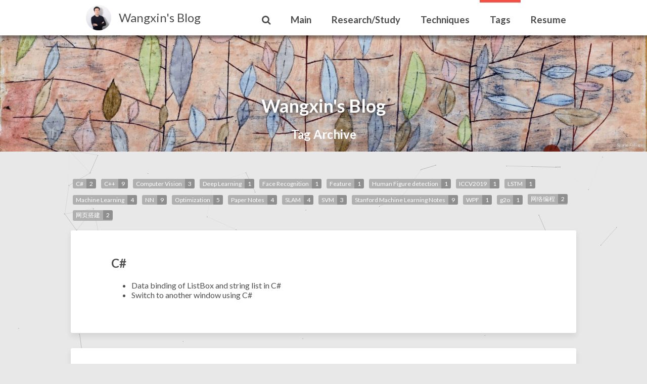

--- FILE ---
content_type: text/html; charset=utf-8
request_url: https://www.wangxinliu.com/tags/
body_size: 4780
content:
<!doctype html>
<!--[if lt IE 7]><html class="no-js lt-ie9 lt-ie8 lt-ie7" lang="en"> <![endif]-->
<!--[if (IE 7)&!(IEMobile)]><html class="no-js lt-ie9 lt-ie8" lang="en"><![endif]-->
<!--[if (IE 8)&!(IEMobile)]><html class="no-js lt-ie9" lang="en"><![endif]-->
<!--[if gt IE 8]><!--> <html class="no-js" lang="en"><!--<![endif]-->
<head>
<meta charset="utf-8">
<title>Tag Archive &#8211; Wangxin's Blog</title>
<meta name="description" content="An archive of posts sorted by tag.">


<!-- Open Graph -->
<meta property="og:locale" content="">
<meta property="og:type" content="article">
<meta property="og:title" content="Tag Archive">
<meta property="og:description" content="An archive of posts sorted by tag.">
<meta property="og:url" content="https://www.wangxinliu.com/tags/">
<meta property="og:site_name" content="Wangxin's Blog">
<!--<meta property="og:image" content="https://www.wangxinliu.com/images/klee.png">
-->





<link rel="canonical" href="https://www.wangxinliu.com/tags/">
<link href="https://www.wangxinliu.com/feed.xml" type="application/atom+xml" rel="alternate" title="Wangxin's Blog Feed">

<!-- http://t.co/dKP3o1e -->
<meta name="HandheldFriendly" content="True">
<meta name="MobileOptimized" content="320">
<meta name="viewport" content="width=device-width, initial-scale=1, maximum-scale=1.0, user-scalable=no"/>

<!-- For all browsers -->
<link rel="stylesheet" href="https://www.wangxinliu.com/assets/css/main.css">
<link rel="stylesheet" href="https://www.wangxinliu.com/assets/css/jquery.mmenu.all.css">
<link rel="stylesheet" href="https://www.wangxinliu.com/assets/css/jquery.floating-social-share.min.css">
<!-- Webfonts -->
<link href="//fonts.googleapis.com/css?family=Lato:300,400,700,300italic,400italic" rel="stylesheet" type="text/css">

<meta http-equiv="cleartype" content="on">

<!-- Load Modernizr -->
<script type="text/javascript" src="https://www.wangxinliu.com/assets/js/vendor/modernizr-2.6.2.custom.min.js"></script>

<!-- Icons -->
<!-- 16x16 -->
<link rel="shortcut icon" href="https://www.wangxinliu.com/favicon.ico">
<!-- 32x32 -->
<link rel="shortcut icon" href="https://www.wangxinliu.com/favicon.png">
<!-- 57x57 (precomposed) for iPhone 3GS, pre-2011 iPod Touch and older Android devices -->
<link rel="apple-touch-icon-precomposed" href="https://www.wangxinliu.com/images/apple-touch-icon-precomposed.png">
<!-- 72x72 (precomposed) for 1st generation iPad, iPad 2 and iPad mini -->
<link rel="apple-touch-icon-precomposed" sizes="72x72" href="https://www.wangxinliu.com/images/apple-touch-icon-72x72-precomposed.png">
<!-- 114x114 (precomposed) for iPhone 4, 4S, 5 and post-2011 iPod Touch -->
<link rel="apple-touch-icon-precomposed" sizes="114x114" href="https://www.wangxinliu.com/images/apple-touch-icon-114x114-precomposed.png">
<!-- 144x144 (precomposed) for iPad 3rd and 4th generation -->
<link rel="apple-touch-icon-precomposed" sizes="144x144" href="https://www.wangxinliu.com/images/apple-touch-icon-144x144-precomposed.png">




<!-- <script type="text/javascript"  
   src="http://cdn.mathjax.org/mathjax/latest/MathJax.js?config=TeX-AMS-MML_HTMLorMML">
</script> -->

<script type="text/javascript" async
  src="//cdn.mathjax.org/mathjax/latest/MathJax.js?config=TeX-AMS-MML_HTMLorMML">
</script>
</head>

<body id="post-index" class="feature">

<!--[if lt IE 9]><div class="upgrade"><strong><a href="http://whatbrowser.org/">Your browser is quite old!</strong> Why not upgrade to a different browser to better enjoy this site?</a></div><![endif]-->



<div class="header-menu header-menu-top">
    <ul class="header-item-container">
      <li class="header-item-title header-toggle "><a href="#menu"><h2><i class="fa fa-bars"></i></h2></a></li>
      <li class="header-item-title">
        <a href="https://www.wangxinliu.com/">
          
            <img class="logo" src="https://www.wangxinliu.com/images/logo.png" alt="Wangxin's Blog">
          
          <a href="https://www.wangxinliu.com/" class="title"> Wangxin's Blog</a>
        </a>
      </li>
      
        
        

        
            
                <li class="header-item "><a href="https://www.wangxinliu.com/contact"><h3>Resume</h3></a></li>
            
        
      
        
        

        
            
                <li class="header-item active"><a href="https://www.wangxinliu.com/tags"><h3>Tags</h3></a></li>
            
        
      
        
        

        
          <li class="header-item "><a href="https://www.wangxinliu.com/tech"><h3>Techniques</h3></a>
            <ul class="header-submenu">
              
                <li class="sub-item"><a href="https://www.wangxinliu.com/program">C/C++/C#</a></li>
              
                <li class="sub-item"><a href="https://www.wangxinliu.com/others">Other Techniques</a></li>
              
            </ul>
          </li>
        
      
        
        

        
          <li class="header-item "><a href="https://www.wangxinliu.com/research-study"><h3>Research/Study</h3></a>
            <ul class="header-submenu">
              
                <li class="sub-item"><a href="https://www.wangxinliu.com/slam">SLAM</a></li>
              
                <li class="sub-item"><a href="https://www.wangxinliu.com/computer-vision">Computer Vision</a></li>
              
                <li class="sub-item"><a href="https://www.wangxinliu.com/ml-basic">Machine Learning</a></li>
              
            </ul>
          </li>
        
      
        
        

        
            
                <li class="header-item "><a href="https://www.wangxinliu.com/"><h3>Main</h3></a></li>
            
        
      
      <li class="header-item"><a href="https://www.wangxinliu.com/search"><h3><i class="fa fa-search"></i></h3></a></li>
    </ul>
  </div>

<!--<div class="entry-header">
  <div class="header-title">
    <div class="header-title-wrap">
      <h1>Tag Archive</h1>
      
        <h2><span class="entry-date"><time>&nbsp;</time></span></h2>
      

      
          <p class="entry-reading-time">
            &nbsp;
          </p><!-- /.entry-reading-time -->
<!--      
    </div><!-- /.header-title-wrap -->
<!--  </div><!-- /.header-title -->
<!--</div><!-- /.entry-header -->

<nav id="menu" style="display: none">
  <ul>
    
      
        <li><a href="https://www.wangxinliu.com/"><h3>Main</h3></a></li>
      
    
      
        <li><a href="https://www.wangxinliu.com/research-study"><h3>Research/Study</h3></a>
          <ul>
            
              <li><a href="https://www.wangxinliu.com/slam">SLAM</a></li>
            
              <li><a href="https://www.wangxinliu.com/computer-vision">Computer Vision</a></li>
            
              <li><a href="https://www.wangxinliu.com/ml-basic">Machine Learning</a></li>
            
          </ul>
        </li>
      
    
      
        <li><a href="https://www.wangxinliu.com/tech"><h3>Techniques</h3></a>
          <ul>
            
              <li><a href="https://www.wangxinliu.com/program">C/C++/C#</a></li>
            
              <li><a href="https://www.wangxinliu.com/others">Other Techniques</a></li>
            
          </ul>
        </li>
      
    
      
        <li><a href="https://www.wangxinliu.com/tags"><h3>Tags</h3></a></li>
      
    
      
        <li><a href="https://www.wangxinliu.com/contact"><h3>Resume</h3></a></li>
      
    
  </ul>
</nav>

<!-- 
 -->

<div class="entry-header">
  <div class="image-credit"><a href="http://www.wikiart.org/en/paul-klee/sparse-foliage-1934">Sparse Foliage</a></div><!-- /.image-credit -->
  
    <div class="entry-image">
      <img src="https://www.wangxinliu.com/images/klee.png" alt="Tag Archive">
    </div><!-- /.entry-image -->
  
  <div class="header-title">
    <div class="header-title-wrap">
      <h1>Wangxin's Blog</h1>
      <h2>Tag Archive</h2>
    </div><!-- /.header-title-wrap -->
  </div><!-- /.header-title -->
</div><!-- /.entry-header -->

<div id="main" role="main">
  


<ul class="entry-meta inline-list">
  
    
  	<li><a href="#C#" class="tag"><span class="term">C#</span> <span class="count">2</span></a></li>
  
    
  	<li><a href="#C++" class="tag"><span class="term">C++</span> <span class="count">9</span></a></li>
  
    
  	<li><a href="#Computer Vision" class="tag"><span class="term">Computer Vision</span> <span class="count">3</span></a></li>
  
    
  	<li><a href="#Deep Learning" class="tag"><span class="term">Deep Learning</span> <span class="count">1</span></a></li>
  
    
  	<li><a href="#Face Recognition" class="tag"><span class="term">Face Recognition</span> <span class="count">1</span></a></li>
  
    
  	<li><a href="#Feature" class="tag"><span class="term">Feature</span> <span class="count">1</span></a></li>
  
    
  	<li><a href="#Human Figure detection" class="tag"><span class="term">Human Figure detection</span> <span class="count">1</span></a></li>
  
    
  	<li><a href="#ICCV2019" class="tag"><span class="term">ICCV2019</span> <span class="count">1</span></a></li>
  
    
  	<li><a href="#LSTM" class="tag"><span class="term">LSTM</span> <span class="count">1</span></a></li>
  
    
  	<li><a href="#Machine Learning" class="tag"><span class="term">Machine Learning</span> <span class="count">4</span></a></li>
  
    
  	<li><a href="#NN" class="tag"><span class="term">NN</span> <span class="count">9</span></a></li>
  
    
  	<li><a href="#Optimization" class="tag"><span class="term">Optimization</span> <span class="count">5</span></a></li>
  
    
  	<li><a href="#Paper Notes" class="tag"><span class="term">Paper Notes</span> <span class="count">4</span></a></li>
  
    
  	<li><a href="#SLAM" class="tag"><span class="term">SLAM</span> <span class="count">4</span></a></li>
  
    
  	<li><a href="#SVM" class="tag"><span class="term">SVM</span> <span class="count">3</span></a></li>
  
    
  	<li><a href="#Stanford Machine Learning Notes" class="tag"><span class="term">Stanford Machine Learning Notes</span> <span class="count">9</span></a></li>
  
    
  	<li><a href="#WPF" class="tag"><span class="term">WPF</span> <span class="count">1</span></a></li>
  
    
  	<li><a href="#g2o" class="tag"><span class="term">g2o</span> <span class="count">1</span></a></li>
  
    
  	<li><a href="#网络编程" class="tag"><span class="term">网络编程</span> <span class="count">2</span></a></li>
  
    
  	<li><a href="#网页搭建" class="tag"><span class="term">网页搭建</span> <span class="count">2</span></a></li>
  
</ul>


  
  <span class="anchor-bookmark" id="C#"></span>
	<article>
	<h2 class="tag-heading">C#</h2>
		<ul>
    
      <li class="entry-title"><a href="https://www.wangxinliu.com/tech/program/WPF-DataBinding/" title="Data binding of ListBox and string list in C#">Data binding of ListBox and string list in C#</a></li>
    
      <li class="entry-title"><a href="https://www.wangxinliu.com/tech/program/WPF-switchwindow/" title="Switch to another window using C#">Switch to another window using C#</a></li>
    
		</ul>
	</article><!-- /.hentry -->

  
  <span class="anchor-bookmark" id="C++"></span>
	<article>
	<h2 class="tag-heading">C++</h2>
		<ul>
    
      <li class="entry-title"><a href="https://www.wangxinliu.com/tech/program/ModernCpp9/" title="Effective Modern C++:multi-threading">Effective Modern C++:multi-threading</a></li>
    
      <li class="entry-title"><a href="https://www.wangxinliu.com/tech/program/ModernCpp8/" title="Effective Modern C++:bind and lambda">Effective Modern C++:bind and lambda</a></li>
    
      <li class="entry-title"><a href="https://www.wangxinliu.com/tech/program/ModernCpp7/" title="Effective Modern C++:lambda expression">Effective Modern C++:lambda expression</a></li>
    
      <li class="entry-title"><a href="https://www.wangxinliu.com/tech/program/ModernCpp6/" title="Effective Modern C++:shared_ptr">Effective Modern C++:shared_ptr</a></li>
    
      <li class="entry-title"><a href="https://www.wangxinliu.com/tech/program/ModernCpp5/" title="Effective Modern C++:unique_ptr">Effective Modern C++:unique_ptr</a></li>
    
      <li class="entry-title"><a href="https://www.wangxinliu.com/tech/program/ModernCpp4/" title="Effective Modern C++:constexpr, thread safe">Effective Modern C++:constexpr, thread safe</a></li>
    
      <li class="entry-title"><a href="https://www.wangxinliu.com/tech/program/ModernCpp3/" title="Effective Modern C++:alias,enum,override">Effective Modern C++:alias,enum,override</a></li>
    
      <li class="entry-title"><a href="https://www.wangxinliu.com/tech/program/ModernCpp2/" title="Effective Modern C++:decltyle,use {}">Effective Modern C++:decltyle,use {}</a></li>
    
      <li class="entry-title"><a href="https://www.wangxinliu.com/tech/program/ModernCpp-en/" title="Effective Modern C++:Template and auto">Effective Modern C++:Template and auto</a></li>
    
		</ul>
	</article><!-- /.hentry -->

  
  <span class="anchor-bookmark" id="Computer Vision"></span>
	<article>
	<h2 class="tag-heading">Computer Vision</h2>
		<ul>
    
      <li class="entry-title"><a href="https://www.wangxinliu.com/computer%20vision/machine%20learning/research&study/LSVM-en/" title="Discriminatively Trained Part Based Models notes">Discriminatively Trained Part Based Models notes</a></li>
    
      <li class="entry-title"><a href="https://www.wangxinliu.com/computer%20vision/machine%20learning/research&study/Eigen-face/" title="PCA and Face Recognition - Eigen Face">PCA and Face Recognition - Eigen Face</a></li>
    
      <li class="entry-title"><a href="https://www.wangxinliu.com/computer%20vision/machine%20learning/research&study/HoG/" title="HoG Feature">HoG Feature</a></li>
    
		</ul>
	</article><!-- /.hentry -->

  
  <span class="anchor-bookmark" id="Deep Learning"></span>
	<article>
	<h2 class="tag-heading">Deep Learning</h2>
		<ul>
    
      <li class="entry-title"><a href="https://www.wangxinliu.com/machine%20learning/machine%20learning%20basic/deep%20learning/research&study/LSTM_Lecture-en/" title="Lecture notes of LSTM's Inventor Sepp Hochreiter">Lecture notes of LSTM's Inventor Sepp Hochreiter</a></li>
    
		</ul>
	</article><!-- /.hentry -->

  
  <span class="anchor-bookmark" id="Face Recognition"></span>
	<article>
	<h2 class="tag-heading">Face Recognition</h2>
		<ul>
    
      <li class="entry-title"><a href="https://www.wangxinliu.com/computer%20vision/machine%20learning/research&study/Eigen-face/" title="PCA and Face Recognition - Eigen Face">PCA and Face Recognition - Eigen Face</a></li>
    
		</ul>
	</article><!-- /.hentry -->

  
  <span class="anchor-bookmark" id="Feature"></span>
	<article>
	<h2 class="tag-heading">Feature</h2>
		<ul>
    
      <li class="entry-title"><a href="https://www.wangxinliu.com/computer%20vision/machine%20learning/research&study/HoG/" title="HoG Feature">HoG Feature</a></li>
    
		</ul>
	</article><!-- /.hentry -->

  
  <span class="anchor-bookmark" id="Human Figure detection"></span>
	<article>
	<h2 class="tag-heading">Human Figure detection</h2>
		<ul>
    
      <li class="entry-title"><a href="https://www.wangxinliu.com/computer%20vision/machine%20learning/research&study/LSVM-en/" title="Discriminatively Trained Part Based Models notes">Discriminatively Trained Part Based Models notes</a></li>
    
		</ul>
	</article><!-- /.hentry -->

  
  <span class="anchor-bookmark" id="ICCV2019"></span>
	<article>
	<h2 class="tag-heading">ICCV2019</h2>
		<ul>
    
      <li class="entry-title"><a href="https://www.wangxinliu.com/machine%20learning/research&study/GaussianYoloV3/" title="Gaussian Yolo V3 - get 3.5 more mAP and uncertainty with 1% more computation">Gaussian Yolo V3 - get 3.5 more mAP and uncertainty with 1% more computation</a></li>
    
		</ul>
	</article><!-- /.hentry -->

  
  <span class="anchor-bookmark" id="LSTM"></span>
	<article>
	<h2 class="tag-heading">LSTM</h2>
		<ul>
    
      <li class="entry-title"><a href="https://www.wangxinliu.com/machine%20learning/machine%20learning%20basic/deep%20learning/research&study/LSTM_Lecture-en/" title="Lecture notes of LSTM's Inventor Sepp Hochreiter">Lecture notes of LSTM's Inventor Sepp Hochreiter</a></li>
    
		</ul>
	</article><!-- /.hentry -->

  
  <span class="anchor-bookmark" id="Machine Learning"></span>
	<article>
	<h2 class="tag-heading">Machine Learning</h2>
		<ul>
    
      <li class="entry-title"><a href="https://www.wangxinliu.com/machine%20learning/machine%20learning%20basic/research&study/PCASVD/" title="SVD, PCA and Least Square Problem">SVD, PCA and Least Square Problem</a></li>
    
      <li class="entry-title"><a href="https://www.wangxinliu.com/computer%20vision/machine%20learning/research&study/LSVM-en/" title="Discriminatively Trained Part Based Models notes">Discriminatively Trained Part Based Models notes</a></li>
    
      <li class="entry-title"><a href="https://www.wangxinliu.com/machine%20learning/machine%20learning%20basic/research&study/StructuredSVM-en/" title="Structural SVM with Latent Variables Notes">Structural SVM with Latent Variables Notes</a></li>
    
      <li class="entry-title"><a href="https://www.wangxinliu.com/computer%20vision/machine%20learning/research&study/Eigen-face/" title="PCA and Face Recognition - Eigen Face">PCA and Face Recognition - Eigen Face</a></li>
    
		</ul>
	</article><!-- /.hentry -->

  
  <span class="anchor-bookmark" id="NN"></span>
	<article>
	<h2 class="tag-heading">NN</h2>
		<ul>
    
      <li class="entry-title"><a href="https://www.wangxinliu.com/machine%20learning/machine%20learning%20basic/research&study/NN7/" title="NN Backpropagation">NN Backpropagation</a></li>
    
      <li class="entry-title"><a href="https://www.wangxinliu.com/machine%20learning/machine%20learning%20basic/research&study/NN6/" title="NN Softmax loss function">NN Softmax loss function</a></li>
    
      <li class="entry-title"><a href="https://www.wangxinliu.com/machine%20learning/machine%20learning%20basic/research&study/NN5/" title="NN Dropout">NN Dropout</a></li>
    
      <li class="entry-title"><a href="https://www.wangxinliu.com/machine%20learning/machine%20learning%20basic/research&study/NN4/" title="NN Initialization">NN Initialization</a></li>
    
      <li class="entry-title"><a href="https://www.wangxinliu.com/machine%20learning/machine%20learning%20basic/deep%20learning/research&study/LSTM_Lecture-en/" title="Lecture notes of LSTM's Inventor Sepp Hochreiter">Lecture notes of LSTM's Inventor Sepp Hochreiter</a></li>
    
      <li class="entry-title"><a href="https://www.wangxinliu.com/machine%20learning/machine%20learning%20basic/research&study/NN3/" title="NN Preprocessing">NN Preprocessing</a></li>
    
      <li class="entry-title"><a href="https://www.wangxinliu.com/machine%20learning/machine%20learning%20basic/research&study/NN2/" title="NN Architecture">NN Architecture</a></li>
    
      <li class="entry-title"><a href="https://www.wangxinliu.com/machine%20learning/machine%20learning%20basic/research&study/NN1/" title="NN:one neuron">NN:one neuron</a></li>
    
      <li class="entry-title"><a href="https://www.wangxinliu.com/research&study/Mobis/" title="Goodbye Mobis">Goodbye Mobis</a></li>
    
		</ul>
	</article><!-- /.hentry -->

  
  <span class="anchor-bookmark" id="Optimization"></span>
	<article>
	<h2 class="tag-heading">Optimization</h2>
		<ul>
    
      <li class="entry-title"><a href="https://www.wangxinliu.com/slam/optimization/research&study/g2o-4/" title="Graph Optimization 4 - g2o introduction - GPS odometry">Graph Optimization 4 - g2o introduction - GPS odometry</a></li>
    
      <li class="entry-title"><a href="https://www.wangxinliu.com/slam/optimization/research&study/g2o-3/" title="Graph Optimization 3 - Optimization Update">Graph Optimization 3 - Optimization Update</a></li>
    
      <li class="entry-title"><a href="https://www.wangxinliu.com/slam/optimization/research&study/g2o-2/" title="Graph Optimization 2 - Modelling Optimization Target">Graph Optimization 2 - Modelling Optimization Target</a></li>
    
      <li class="entry-title"><a href="https://www.wangxinliu.com/slam/optimization/research&study/g2o-1/" title="Graph Optimization 1 - Modelling Edges and Vertices">Graph Optimization 1 - Modelling Edges and Vertices</a></li>
    
      <li class="entry-title"><a href="https://www.wangxinliu.com/machine%20learning/machine%20learning%20basic/research&study/StructuredSVM-en/" title="Structural SVM with Latent Variables Notes">Structural SVM with Latent Variables Notes</a></li>
    
		</ul>
	</article><!-- /.hentry -->

  
  <span class="anchor-bookmark" id="Paper Notes"></span>
	<article>
	<h2 class="tag-heading">Paper Notes</h2>
		<ul>
    
      <li class="entry-title"><a href="https://www.wangxinliu.com/machine%20learning/research&study/Uncertainty/" title="Uncertainty learning how to and why">Uncertainty learning how to and why</a></li>
    
      <li class="entry-title"><a href="https://www.wangxinliu.com/machine%20learning/research&study/DepthMatters/" title="What is the role of depth in neural networks?">What is the role of depth in neural networks?</a></li>
    
      <li class="entry-title"><a href="https://www.wangxinliu.com/machine%20learning/research&study/GaussianYoloV3/" title="Gaussian Yolo V3 - get 3.5 more mAP and uncertainty with 1% more computation">Gaussian Yolo V3 - get 3.5 more mAP and uncertainty with 1% more computation</a></li>
    
      <li class="entry-title"><a href="https://www.wangxinliu.com/machine%20learning/machine%20learning%20basic/research&study/StructuredSVM-en/" title="Structural SVM with Latent Variables Notes">Structural SVM with Latent Variables Notes</a></li>
    
		</ul>
	</article><!-- /.hentry -->

  
  <span class="anchor-bookmark" id="SLAM"></span>
	<article>
	<h2 class="tag-heading">SLAM</h2>
		<ul>
    
      <li class="entry-title"><a href="https://www.wangxinliu.com/slam/optimization/research&study/g2o-4/" title="Graph Optimization 4 - g2o introduction - GPS odometry">Graph Optimization 4 - g2o introduction - GPS odometry</a></li>
    
      <li class="entry-title"><a href="https://www.wangxinliu.com/slam/optimization/research&study/g2o-3/" title="Graph Optimization 3 - Optimization Update">Graph Optimization 3 - Optimization Update</a></li>
    
      <li class="entry-title"><a href="https://www.wangxinliu.com/slam/optimization/research&study/g2o-2/" title="Graph Optimization 2 - Modelling Optimization Target">Graph Optimization 2 - Modelling Optimization Target</a></li>
    
      <li class="entry-title"><a href="https://www.wangxinliu.com/slam/optimization/research&study/g2o-1/" title="Graph Optimization 1 - Modelling Edges and Vertices">Graph Optimization 1 - Modelling Edges and Vertices</a></li>
    
		</ul>
	</article><!-- /.hentry -->

  
  <span class="anchor-bookmark" id="SVM"></span>
	<article>
	<h2 class="tag-heading">SVM</h2>
		<ul>
    
      <li class="entry-title"><a href="https://www.wangxinliu.com/machine%20learning/machine%20learning%20basic/research&study/StructuredSVM-en/" title="Structural SVM with Latent Variables Notes">Structural SVM with Latent Variables Notes</a></li>
    
      <li class="entry-title"><a href="https://www.wangxinliu.com/machine%20learning/machine%20learning%20basic/research&study/linear-svm-regu-en/" title="SVM:multi-class SVM regularization">SVM:multi-class SVM regularization</a></li>
    
      <li class="entry-title"><a href="https://www.wangxinliu.com/machine%20learning/machine%20learning%20basic/research&study/linear-svm-en/" title="Linear Classification">Linear Classification</a></li>
    
		</ul>
	</article><!-- /.hentry -->

  
  <span class="anchor-bookmark" id="Stanford Machine Learning Notes"></span>
	<article>
	<h2 class="tag-heading">Stanford Machine Learning Notes</h2>
		<ul>
    
      <li class="entry-title"><a href="https://www.wangxinliu.com/machine%20learning/machine%20learning%20basic/research&study/NN7/" title="NN Backpropagation">NN Backpropagation</a></li>
    
      <li class="entry-title"><a href="https://www.wangxinliu.com/machine%20learning/machine%20learning%20basic/research&study/NN6/" title="NN Softmax loss function">NN Softmax loss function</a></li>
    
      <li class="entry-title"><a href="https://www.wangxinliu.com/machine%20learning/machine%20learning%20basic/research&study/NN5/" title="NN Dropout">NN Dropout</a></li>
    
      <li class="entry-title"><a href="https://www.wangxinliu.com/machine%20learning/machine%20learning%20basic/research&study/NN4/" title="NN Initialization">NN Initialization</a></li>
    
      <li class="entry-title"><a href="https://www.wangxinliu.com/machine%20learning/machine%20learning%20basic/research&study/NN3/" title="NN Preprocessing">NN Preprocessing</a></li>
    
      <li class="entry-title"><a href="https://www.wangxinliu.com/machine%20learning/machine%20learning%20basic/research&study/NN2/" title="NN Architecture">NN Architecture</a></li>
    
      <li class="entry-title"><a href="https://www.wangxinliu.com/machine%20learning/machine%20learning%20basic/research&study/NN1/" title="NN:one neuron">NN:one neuron</a></li>
    
      <li class="entry-title"><a href="https://www.wangxinliu.com/machine%20learning/machine%20learning%20basic/research&study/linear-svm-regu-en/" title="SVM:multi-class SVM regularization">SVM:multi-class SVM regularization</a></li>
    
      <li class="entry-title"><a href="https://www.wangxinliu.com/machine%20learning/machine%20learning%20basic/research&study/linear-svm-en/" title="Linear Classification">Linear Classification</a></li>
    
		</ul>
	</article><!-- /.hentry -->

  
  <span class="anchor-bookmark" id="WPF"></span>
	<article>
	<h2 class="tag-heading">WPF</h2>
		<ul>
    
      <li class="entry-title"><a href="https://www.wangxinliu.com/tech/program/WPF-DataBinding/" title="Data binding of ListBox and string list in C#">Data binding of ListBox and string list in C#</a></li>
    
		</ul>
	</article><!-- /.hentry -->

  
  <span class="anchor-bookmark" id="g2o"></span>
	<article>
	<h2 class="tag-heading">g2o</h2>
		<ul>
    
      <li class="entry-title"><a href="https://www.wangxinliu.com/slam/optimization/research&study/g2o-4/" title="Graph Optimization 4 - g2o introduction - GPS odometry">Graph Optimization 4 - g2o introduction - GPS odometry</a></li>
    
		</ul>
	</article><!-- /.hentry -->

  
  <span class="anchor-bookmark" id="网络编程"></span>
	<article>
	<h2 class="tag-heading">网络编程</h2>
		<ul>
    
      <li class="entry-title"><a href="https://www.wangxinliu.com/tech/others/setup-guide/" title="用Jekyll模板搭建Github页面-Windows">用Jekyll模板搭建Github页面-Windows</a></li>
    
      <li class="entry-title"><a href="https://www.wangxinliu.com/tech/others/change-template/" title="改造Jekyll模板的技术细节">改造Jekyll模板的技术细节</a></li>
    
		</ul>
	</article><!-- /.hentry -->

  
  <span class="anchor-bookmark" id="网页搭建"></span>
	<article>
	<h2 class="tag-heading">网页搭建</h2>
		<ul>
    
      <li class="entry-title"><a href="https://www.wangxinliu.com/tech/others/setup-guide/" title="用Jekyll模板搭建Github页面-Windows">用Jekyll模板搭建Github页面-Windows</a></li>
    
      <li class="entry-title"><a href="https://www.wangxinliu.com/tech/others/change-template/" title="改造Jekyll模板的技术细节">改造Jekyll模板的技术细节</a></li>
    
		</ul>
	</article><!-- /.hentry -->


</div><!-- /#main -->

<script type="text/javascript" src="//ajax.googleapis.com/ajax/libs/jquery/1.9.1/jquery.min.js"></script>
<script type="text/javascript">window.jQuery || document.write('<script type="text/javascript" src="https://www.wangxinliu.com/assets/js/vendor/jquery-1.9.1.min.js"><\/script>')</script>
<script type="text/javascript" src="https://www.wangxinliu.com/assets/js/scripts.min.js"></script>
<!-- <script type="text/javascript" src="https://www.wangxinliu.com/assets/js/plugins/jquery.dlmenu.js"></script>
<script type="text/javascript" src="https://www.wangxinliu.com/assets/js/plugins/jekyll-search.js"></script>
<script type="text/javascript" src="https://www.wangxinliu.com/assets/js/plugins/jquery.fitvids.js"></script>
<script type="text/javascript" src="https://www.wangxinliu.com/assets/js/plugins/jquery.mmenu.min.all.js"></script>
<script type="text/javascript" src="https://www.wangxinliu.com/assets/js/plugins/respond.js"></script> -->
<script type="text/javascript" async defer id="github-bjs" src="https://buttons.github.io/buttons.js"></script>
<script type="text/javascript">!function(d,s,id){var js,fjs=d.getElementsByTagName(s)[0],p=/^http:/.test(d.location)?'http':'https';if(!d.getElementById(id)){js=d.createElement(s);js.id=id;js.src=p+'://platform.twitter.com/widgets.js';fjs.parentNode.insertBefore(js,fjs);}}(document, 'script', 'twitter-wjs');</script>

<!-- 多说评论框 start -->
<!--<div class="ds-thread" data-thread-key="" data-title="Tag Archive" data-url="127.0.0.1:4000//tags/"></div>-->
<!-- 多说评论框 end -->
<!-- 多说公共JS代码 start (一个网页只需插入一次)
<script type="text/javascript">
var duoshuoQuery = {short_name:"einsteinliu"};
	(function() {
		var ds = document.createElement('script');
		ds.type = 'text/javascript';ds.async = true;
		ds.src = (document.location.protocol == 'https:' ? 'https:' : 'http:') + '//static.duoshuo.com/embed.js';
		ds.charset = 'UTF-8';
		(document.getElementsByTagName('head')[0] 
		 || document.getElementsByTagName('body')[0]).appendChild(ds);
	})();
</script>
<!-- 多说公共JS代码 end -->




<!-- Asynchronous Google Analytics snippet -->
<script type="text/javascript">
  (function(i,s,o,g,r,a,m){i['GoogleAnalyticsObject']=r;i[r]=i[r]||function(){
    (i[r].q=i[r].q||[]).push(arguments)},i[r].l=1*new Date();a=s.createElement(o),
    m=s.getElementsByTagName(o)[0];a.async=1;a.src=g;m.parentNode.insertBefore(a,m)
  })(window,document,'script','//www.google-analytics.com/analytics.js','ga');

  ga('create', 'UA-80848870-1', 'auto');
  ga('require', 'linkid', 'linkid.js');
  ga('send', 'pageview');
</script>




<script type="text/javascript" src="//cdn.bootcss.com/canvas-nest.js/1.0.0/canvas-nest.min.js"></script>





<div class="footer-wrapper">
  <footer role="contentinfo">
    <span>&copy; 2022 Wangxin. Powered by <a href="http://jekyllrb.com" rel="nofollow">Jekyll</a> using the <a href="http://github.com/aron-bordin/neo-hpstr-jekyll-theme" rel="nofollow">Neo-HPSTR Theme</a>.</span>

  </footer>
</div><!-- /.footer-wrapper -->

</body>
</html>

--- FILE ---
content_type: text/css; charset=utf-8
request_url: https://www.wangxinliu.com/assets/css/main.css
body_size: 14115
content:
body{font-size:16px}.hidden{display:none;visibility:hidden}.visuallyhidden.focusable:active,.visuallyhidden.focusable:focus{position:static;clip:auto;height:auto;width:auto;margin:0;overflow:visible}*,*:after,*:before{-webkit-box-sizing:border-box;-moz-box-sizing:border-box;box-sizing:border-box}article,aside,details,figcaption,figure,footer,header,hgroup,nav,section{display:block}audio,canvas,video{display:inline-block;*display:inline;*zoom:1}audio:not([controls]){display:none}html{font-size:100%;-webkit-text-size-adjust:100%;-ms-text-size-adjust:100%}a:focus{outline:thin dotted #333;outline:5px auto -webkit-focus-ring-color;outline-offset:-2px}a:hover,a:active{outline:0}sub,sup{position:relative;font-size:75%;line-height:0;vertical-align:baseline}sup{top:-0.5em}sub{bottom:-0.25em}blockquote{margin:0}img{max-width:100%;width:auto\9;height:auto;vertical-align:middle;border:0;-ms-interpolation-mode:bicubic}table{width:100%}#map_canvas img,.google-maps img{max-width:none}button,input,select,textarea{margin:0;font-size:100%;vertical-align:middle}button,input{*overflow:visible;line-height:normal}button::-moz-focus-inner,input::-moz-focus-inner{padding:0;border:0}button,html input[type="button"],input[type="reset"],input[type="submit"]{-webkit-appearance:button;cursor:pointer}label,select,button,input[type="button"],input[type="reset"],input[type="submit"],input[type="radio"],input[type="checkbox"]{cursor:pointer}input[type="search"]{-webkit-box-sizing:content-box;-moz-box-sizing:content-box;-ms-box-sizing:content-box;box-sizing:content-box;-webkit-appearance:textfield}input[type="search"]::-webkit-search-decoration,input[type="search"]::-webkit-search-cancel-button{-webkit-appearance:none}textarea{overflow:auto;vertical-align:top}/*!
 *  Font Awesome 4.5.0 by @davegandy - http://fontawesome.io - @fontawesome
 *  License - http://fontawesome.io/license (Font: SIL OFL 1.1, CSS: MIT License)
 */@font-face{font-family:'FontAwesome';src:url("../fonts/fontawesome-webfont.eot?v=4.5.0");src:url("../fonts/fontawesome-webfont.eot?#iefix&v=4.5.0") format("embedded-opentype"),url("../fonts/fontawesome-webfont.woff2?v=4.5.0") format("woff2"),url("../fonts/fontawesome-webfont.woff?v=4.5.0") format("woff"),url("../fonts/fontawesome-webfont.ttf?v=4.5.0") format("truetype"),url("../fonts/fontawesome-webfont.svg?v=4.5.0#fontawesomeregular") format("svg");font-weight:normal;font-style:normal}.fa{display:inline-block;font:normal normal normal 14px/1 FontAwesome;font-size:inherit;text-rendering:auto;-webkit-font-smoothing:antialiased;-moz-osx-font-smoothing:grayscale}.fa-lg{font-size:1.3333333333em;line-height:.75em;vertical-align:-15%}.fa-2x{font-size:2em}.fa-3x{font-size:3em}.fa-4x{font-size:4em}.fa-5x{font-size:5em}.fa-fw{width:1.2857142857em;text-align:center}.fa-ul{padding-left:0;margin-left:2.1428571429em;list-style-type:none}.fa-ul>li{position:relative}.fa-li{position:absolute;left:-2.1428571429em;width:2.1428571429em;top:.1428571429em;text-align:center}.fa-li.fa-lg{left:-1.8571428571em}.fa-border{padding:.2em .25em .15em;border:solid 0.08em #eee;border-radius:.1em}.fa-pull-left{float:left}.fa-pull-right{float:right}.fa.fa-pull-left{margin-right:.3em}.fa.fa-pull-right{margin-left:.3em}.pull-right{float:right}.pull-left{float:left}.fa.pull-left{margin-right:.3em}.fa.pull-right{margin-left:.3em}.fa-spin{-webkit-animation:fa-spin 2s infinite linear;animation:fa-spin 2s infinite linear}.fa-pulse{-webkit-animation:fa-spin 1s infinite steps(8);animation:fa-spin 1s infinite steps(8)}@-webkit-keyframes fa-spin{0%{-webkit-transform:rotate(0deg);transform:rotate(0deg)}100%{-webkit-transform:rotate(359deg);transform:rotate(359deg)}}@keyframes fa-spin{0%{-webkit-transform:rotate(0deg);transform:rotate(0deg)}100%{-webkit-transform:rotate(359deg);transform:rotate(359deg)}}.fa-rotate-90{filter:progid:DXImageTransform.Microsoft.BasicImage(rotation=1);-webkit-transform:rotate(90deg);-ms-transform:rotate(90deg);transform:rotate(90deg)}.fa-rotate-180{filter:progid:DXImageTransform.Microsoft.BasicImage(rotation=2);-webkit-transform:rotate(180deg);-ms-transform:rotate(180deg);transform:rotate(180deg)}.fa-rotate-270{filter:progid:DXImageTransform.Microsoft.BasicImage(rotation=3);-webkit-transform:rotate(270deg);-ms-transform:rotate(270deg);transform:rotate(270deg)}.fa-flip-horizontal{filter:progid:DXImageTransform.Microsoft.BasicImage(rotation=0);-webkit-transform:scale(-1, 1);-ms-transform:scale(-1, 1);transform:scale(-1, 1)}.fa-flip-vertical{filter:progid:DXImageTransform.Microsoft.BasicImage(rotation=2);-webkit-transform:scale(1, -1);-ms-transform:scale(1, -1);transform:scale(1, -1)}:root .fa-rotate-90,:root .fa-rotate-180,:root .fa-rotate-270,:root .fa-flip-horizontal,:root .fa-flip-vertical{filter:none}.fa-stack{position:relative;display:inline-block;width:2em;height:2em;line-height:2em;vertical-align:middle}.fa-stack-1x,.fa-stack-2x{position:absolute;left:0;width:100%;text-align:center}.fa-stack-1x{line-height:inherit}.fa-stack-2x{font-size:2em}.fa-inverse{color:#fff}.fa-glass:before{content:""}.fa-music:before{content:""}.fa-search:before{content:""}.fa-envelope-o:before{content:""}.fa-heart:before{content:""}.fa-star:before{content:""}.fa-star-o:before{content:""}.fa-user:before{content:""}.fa-film:before{content:""}.fa-th-large:before{content:""}.fa-th:before{content:""}.fa-th-list:before{content:""}.fa-check:before{content:""}.fa-remove:before,.fa-close:before,.fa-times:before{content:""}.fa-search-plus:before{content:""}.fa-search-minus:before{content:""}.fa-power-off:before{content:""}.fa-signal:before{content:""}.fa-gear:before,.fa-cog:before{content:""}.fa-trash-o:before{content:""}.fa-home:before{content:""}.fa-file-o:before{content:""}.fa-clock-o:before{content:""}.fa-road:before{content:""}.fa-download:before{content:""}.fa-arrow-circle-o-down:before{content:""}.fa-arrow-circle-o-up:before{content:""}.fa-inbox:before{content:""}.fa-play-circle-o:before{content:""}.fa-rotate-right:before,.fa-repeat:before{content:""}.fa-refresh:before{content:""}.fa-list-alt:before{content:""}.fa-lock:before{content:""}.fa-flag:before{content:""}.fa-headphones:before{content:""}.fa-volume-off:before{content:""}.fa-volume-down:before{content:""}.fa-volume-up:before{content:""}.fa-qrcode:before{content:""}.fa-barcode:before{content:""}.fa-tag:before{content:""}.fa-tags:before{content:""}.fa-book:before{content:""}.fa-bookmark:before{content:""}.fa-print:before{content:""}.fa-camera:before{content:""}.fa-font:before{content:""}.fa-bold:before{content:""}.fa-italic:before{content:""}.fa-text-height:before{content:""}.fa-text-width:before{content:""}.fa-align-left:before{content:""}.fa-align-center:before{content:""}.fa-align-right:before{content:""}.fa-align-justify:before{content:""}.fa-list:before{content:""}.fa-dedent:before,.fa-outdent:before{content:""}.fa-indent:before{content:""}.fa-video-camera:before{content:""}.fa-photo:before,.fa-image:before,.fa-picture-o:before{content:""}.fa-pencil:before{content:""}.fa-map-marker:before{content:""}.fa-adjust:before{content:""}.fa-tint:before{content:""}.fa-edit:before,.fa-pencil-square-o:before{content:""}.fa-share-square-o:before{content:""}.fa-check-square-o:before{content:""}.fa-arrows:before{content:""}.fa-step-backward:before{content:""}.fa-fast-backward:before{content:""}.fa-backward:before{content:""}.fa-play:before{content:""}.fa-pause:before{content:""}.fa-stop:before{content:""}.fa-forward:before{content:""}.fa-fast-forward:before{content:""}.fa-step-forward:before{content:""}.fa-eject:before{content:""}.fa-chevron-left:before{content:""}.fa-chevron-right:before{content:""}.fa-plus-circle:before{content:""}.fa-minus-circle:before{content:""}.fa-times-circle:before{content:""}.fa-check-circle:before{content:""}.fa-question-circle:before{content:""}.fa-info-circle:before{content:""}.fa-crosshairs:before{content:""}.fa-times-circle-o:before{content:""}.fa-check-circle-o:before{content:""}.fa-ban:before{content:""}.fa-arrow-left:before{content:""}.fa-arrow-right:before{content:""}.fa-arrow-up:before{content:""}.fa-arrow-down:before{content:""}.fa-mail-forward:before,.fa-share:before{content:""}.fa-expand:before{content:""}.fa-compress:before{content:""}.fa-plus:before{content:""}.fa-minus:before{content:""}.fa-asterisk:before{content:""}.fa-exclamation-circle:before{content:""}.fa-gift:before{content:""}.fa-leaf:before{content:""}.fa-fire:before{content:""}.fa-eye:before{content:""}.fa-eye-slash:before{content:""}.fa-warning:before,.fa-exclamation-triangle:before{content:""}.fa-plane:before{content:""}.fa-calendar:before{content:""}.fa-random:before{content:""}.fa-comment:before{content:""}.fa-magnet:before{content:""}.fa-chevron-up:before{content:""}.fa-chevron-down:before{content:""}.fa-retweet:before{content:""}.fa-shopping-cart:before{content:""}.fa-folder:before{content:""}.fa-folder-open:before{content:""}.fa-arrows-v:before{content:""}.fa-arrows-h:before{content:""}.fa-bar-chart-o:before,.fa-bar-chart:before{content:""}.fa-twitter-square:before{content:""}.fa-facebook-square:before{content:""}.fa-camera-retro:before{content:""}.fa-key:before{content:""}.fa-gears:before,.fa-cogs:before{content:""}.fa-comments:before{content:""}.fa-thumbs-o-up:before{content:""}.fa-thumbs-o-down:before{content:""}.fa-star-half:before{content:""}.fa-heart-o:before{content:""}.fa-sign-out:before{content:""}.fa-linkedin-square:before{content:""}.fa-thumb-tack:before{content:""}.fa-external-link:before{content:""}.fa-sign-in:before{content:""}.fa-trophy:before{content:""}.fa-github-square:before{content:""}.fa-upload:before{content:""}.fa-lemon-o:before{content:""}.fa-phone:before{content:""}.fa-square-o:before{content:""}.fa-bookmark-o:before{content:""}.fa-phone-square:before{content:""}.fa-twitter:before{content:""}.fa-facebook-f:before,.fa-facebook:before{content:""}.fa-github:before{content:""}.fa-unlock:before{content:""}.fa-credit-card:before{content:""}.fa-feed:before,.fa-rss:before{content:""}.fa-hdd-o:before{content:""}.fa-bullhorn:before{content:""}.fa-bell:before{content:""}.fa-certificate:before{content:""}.fa-hand-o-right:before{content:""}.fa-hand-o-left:before{content:""}.fa-hand-o-up:before{content:""}.fa-hand-o-down:before{content:""}.fa-arrow-circle-left:before{content:""}.fa-arrow-circle-right:before{content:""}.fa-arrow-circle-up:before{content:""}.fa-arrow-circle-down:before{content:""}.fa-globe:before{content:""}.fa-wrench:before{content:""}.fa-tasks:before{content:""}.fa-filter:before{content:""}.fa-briefcase:before{content:""}.fa-arrows-alt:before{content:""}.fa-group:before,.fa-users:before{content:""}.fa-chain:before,.fa-link:before{content:""}.fa-cloud:before{content:""}.fa-flask:before{content:""}.fa-cut:before,.fa-scissors:before{content:""}.fa-copy:before,.fa-files-o:before{content:""}.fa-paperclip:before{content:""}.fa-save:before,.fa-floppy-o:before{content:""}.fa-square:before{content:""}.fa-navicon:before,.fa-reorder:before,.fa-bars:before{content:""}.fa-list-ul:before{content:""}.fa-list-ol:before{content:""}.fa-strikethrough:before{content:""}.fa-underline:before{content:""}.fa-table:before{content:""}.fa-magic:before{content:""}.fa-truck:before{content:""}.fa-pinterest:before{content:""}.fa-pinterest-square:before{content:""}.fa-google-plus-square:before{content:""}.fa-google-plus:before{content:""}.fa-money:before{content:""}.fa-caret-down:before{content:""}.fa-caret-up:before{content:""}.fa-caret-left:before{content:""}.fa-caret-right:before{content:""}.fa-columns:before{content:""}.fa-unsorted:before,.fa-sort:before{content:""}.fa-sort-down:before,.fa-sort-desc:before{content:""}.fa-sort-up:before,.fa-sort-asc:before{content:""}.fa-envelope:before{content:""}.fa-linkedin:before{content:""}.fa-rotate-left:before,.fa-undo:before{content:""}.fa-legal:before,.fa-gavel:before{content:""}.fa-dashboard:before,.fa-tachometer:before{content:""}.fa-comment-o:before{content:""}.fa-comments-o:before{content:""}.fa-flash:before,.fa-bolt:before{content:""}.fa-sitemap:before{content:""}.fa-umbrella:before{content:""}.fa-paste:before,.fa-clipboard:before{content:""}.fa-lightbulb-o:before{content:""}.fa-exchange:before{content:""}.fa-cloud-download:before{content:""}.fa-cloud-upload:before{content:""}.fa-user-md:before{content:""}.fa-stethoscope:before{content:""}.fa-suitcase:before{content:""}.fa-bell-o:before{content:""}.fa-coffee:before{content:""}.fa-cutlery:before{content:""}.fa-file-text-o:before{content:""}.fa-building-o:before{content:""}.fa-hospital-o:before{content:""}.fa-ambulance:before{content:""}.fa-medkit:before{content:""}.fa-fighter-jet:before{content:""}.fa-beer:before{content:""}.fa-h-square:before{content:""}.fa-plus-square:before{content:""}.fa-angle-double-left:before{content:""}.fa-angle-double-right:before{content:""}.fa-angle-double-up:before{content:""}.fa-angle-double-down:before{content:""}.fa-angle-left:before{content:""}.fa-angle-right:before{content:""}.fa-angle-up:before{content:""}.fa-angle-down:before{content:""}.fa-desktop:before{content:""}.fa-laptop:before{content:""}.fa-tablet:before{content:""}.fa-mobile-phone:before,.fa-mobile:before{content:""}.fa-circle-o:before{content:""}.fa-quote-left:before{content:""}.fa-quote-right:before{content:""}.fa-spinner:before{content:""}.fa-circle:before{content:""}.fa-mail-reply:before,.fa-reply:before{content:""}.fa-github-alt:before{content:""}.fa-folder-o:before{content:""}.fa-folder-open-o:before{content:""}.fa-smile-o:before{content:""}.fa-frown-o:before{content:""}.fa-meh-o:before{content:""}.fa-gamepad:before{content:""}.fa-keyboard-o:before{content:""}.fa-flag-o:before{content:""}.fa-flag-checkered:before{content:""}.fa-terminal:before{content:""}.fa-code:before{content:""}.fa-mail-reply-all:before,.fa-reply-all:before{content:""}.fa-star-half-empty:before,.fa-star-half-full:before,.fa-star-half-o:before{content:""}.fa-location-arrow:before{content:""}.fa-crop:before{content:""}.fa-code-fork:before{content:""}.fa-unlink:before,.fa-chain-broken:before{content:""}.fa-question:before{content:""}.fa-info:before{content:""}.fa-exclamation:before{content:""}.fa-superscript:before{content:""}.fa-subscript:before{content:""}.fa-eraser:before{content:""}.fa-puzzle-piece:before{content:""}.fa-microphone:before{content:""}.fa-microphone-slash:before{content:""}.fa-shield:before{content:""}.fa-calendar-o:before{content:""}.fa-fire-extinguisher:before{content:""}.fa-rocket:before{content:""}.fa-maxcdn:before{content:""}.fa-chevron-circle-left:before{content:""}.fa-chevron-circle-right:before{content:""}.fa-chevron-circle-up:before{content:""}.fa-chevron-circle-down:before{content:""}.fa-html5:before{content:""}.fa-css3:before{content:""}.fa-anchor:before{content:""}.fa-unlock-alt:before{content:""}.fa-bullseye:before{content:""}.fa-ellipsis-h:before{content:""}.fa-ellipsis-v:before{content:""}.fa-rss-square:before{content:""}.fa-play-circle:before{content:""}.fa-ticket:before{content:""}.fa-minus-square:before{content:""}.fa-minus-square-o:before{content:""}.fa-level-up:before{content:""}.fa-level-down:before{content:""}.fa-check-square:before{content:""}.fa-pencil-square:before{content:""}.fa-external-link-square:before{content:""}.fa-share-square:before{content:""}.fa-compass:before{content:""}.fa-toggle-down:before,.fa-caret-square-o-down:before{content:""}.fa-toggle-up:before,.fa-caret-square-o-up:before{content:""}.fa-toggle-right:before,.fa-caret-square-o-right:before{content:""}.fa-euro:before,.fa-eur:before{content:""}.fa-gbp:before{content:""}.fa-dollar:before,.fa-usd:before{content:""}.fa-rupee:before,.fa-inr:before{content:""}.fa-cny:before,.fa-rmb:before,.fa-yen:before,.fa-jpy:before{content:""}.fa-ruble:before,.fa-rouble:before,.fa-rub:before{content:""}.fa-won:before,.fa-krw:before{content:""}.fa-bitcoin:before,.fa-btc:before{content:""}.fa-file:before{content:""}.fa-file-text:before{content:""}.fa-sort-alpha-asc:before{content:""}.fa-sort-alpha-desc:before{content:""}.fa-sort-amount-asc:before{content:""}.fa-sort-amount-desc:before{content:""}.fa-sort-numeric-asc:before{content:""}.fa-sort-numeric-desc:before{content:""}.fa-thumbs-up:before{content:""}.fa-thumbs-down:before{content:""}.fa-youtube-square:before{content:""}.fa-youtube:before{content:""}.fa-xing:before{content:""}.fa-xing-square:before{content:""}.fa-youtube-play:before{content:""}.fa-dropbox:before{content:""}.fa-stack-overflow:before{content:""}.fa-instagram:before{content:""}.fa-flickr:before{content:""}.fa-adn:before{content:""}.fa-bitbucket:before{content:""}.fa-bitbucket-square:before{content:""}.fa-tumblr:before{content:""}.fa-tumblr-square:before{content:""}.fa-long-arrow-down:before{content:""}.fa-long-arrow-up:before{content:""}.fa-long-arrow-left:before{content:""}.fa-long-arrow-right:before{content:""}.fa-apple:before{content:""}.fa-windows:before{content:""}.fa-android:before{content:""}.fa-linux:before{content:""}.fa-dribbble:before{content:""}.fa-skype:before{content:""}.fa-foursquare:before{content:""}.fa-trello:before{content:""}.fa-female:before{content:""}.fa-male:before{content:""}.fa-gittip:before,.fa-gratipay:before{content:""}.fa-sun-o:before{content:""}.fa-moon-o:before{content:""}.fa-archive:before{content:""}.fa-bug:before{content:""}.fa-vk:before{content:""}.fa-weibo:before{content:""}.fa-renren:before{content:""}.fa-pagelines:before{content:""}.fa-stack-exchange:before{content:""}.fa-arrow-circle-o-right:before{content:""}.fa-arrow-circle-o-left:before{content:""}.fa-toggle-left:before,.fa-caret-square-o-left:before{content:""}.fa-dot-circle-o:before{content:""}.fa-wheelchair:before{content:""}.fa-vimeo-square:before{content:""}.fa-turkish-lira:before,.fa-try:before{content:""}.fa-plus-square-o:before{content:""}.fa-space-shuttle:before{content:""}.fa-slack:before{content:""}.fa-envelope-square:before{content:""}.fa-wordpress:before{content:""}.fa-openid:before{content:""}.fa-institution:before,.fa-bank:before,.fa-university:before{content:""}.fa-mortar-board:before,.fa-graduation-cap:before{content:""}.fa-yahoo:before{content:""}.fa-google:before{content:""}.fa-reddit:before{content:""}.fa-reddit-square:before{content:""}.fa-stumbleupon-circle:before{content:""}.fa-stumbleupon:before{content:""}.fa-delicious:before{content:""}.fa-digg:before{content:""}.fa-pied-piper:before{content:""}.fa-pied-piper-alt:before{content:""}.fa-drupal:before{content:""}.fa-joomla:before{content:""}.fa-language:before{content:""}.fa-fax:before{content:""}.fa-building:before{content:""}.fa-child:before{content:""}.fa-paw:before{content:""}.fa-spoon:before{content:""}.fa-cube:before{content:""}.fa-cubes:before{content:""}.fa-behance:before{content:""}.fa-behance-square:before{content:""}.fa-steam:before{content:""}.fa-steam-square:before{content:""}.fa-recycle:before{content:""}.fa-automobile:before,.fa-car:before{content:""}.fa-cab:before,.fa-taxi:before{content:""}.fa-tree:before{content:""}.fa-spotify:before{content:""}.fa-deviantart:before{content:""}.fa-soundcloud:before{content:""}.fa-database:before{content:""}.fa-file-pdf-o:before{content:""}.fa-file-word-o:before{content:""}.fa-file-excel-o:before{content:""}.fa-file-powerpoint-o:before{content:""}.fa-file-photo-o:before,.fa-file-picture-o:before,.fa-file-image-o:before{content:""}.fa-file-zip-o:before,.fa-file-archive-o:before{content:""}.fa-file-sound-o:before,.fa-file-audio-o:before{content:""}.fa-file-movie-o:before,.fa-file-video-o:before{content:""}.fa-file-code-o:before{content:""}.fa-vine:before{content:""}.fa-codepen:before{content:""}.fa-jsfiddle:before{content:""}.fa-life-bouy:before,.fa-life-buoy:before,.fa-life-saver:before,.fa-support:before,.fa-life-ring:before{content:""}.fa-circle-o-notch:before{content:""}.fa-ra:before,.fa-rebel:before{content:""}.fa-ge:before,.fa-empire:before{content:""}.fa-git-square:before{content:""}.fa-git:before{content:""}.fa-y-combinator-square:before,.fa-yc-square:before,.fa-hacker-news:before{content:""}.fa-tencent-weibo:before{content:""}.fa-qq:before{content:""}.fa-wechat:before,.fa-weixin:before{content:""}.fa-send:before,.fa-paper-plane:before{content:""}.fa-send-o:before,.fa-paper-plane-o:before{content:""}.fa-history:before{content:""}.fa-circle-thin:before{content:""}.fa-header:before{content:""}.fa-paragraph:before{content:""}.fa-sliders:before{content:""}.fa-share-alt:before{content:""}.fa-share-alt-square:before{content:""}.fa-bomb:before{content:""}.fa-soccer-ball-o:before,.fa-futbol-o:before{content:""}.fa-tty:before{content:""}.fa-binoculars:before{content:""}.fa-plug:before{content:""}.fa-slideshare:before{content:""}.fa-twitch:before{content:""}.fa-yelp:before{content:""}.fa-newspaper-o:before{content:""}.fa-wifi:before{content:""}.fa-calculator:before{content:""}.fa-paypal:before{content:""}.fa-google-wallet:before{content:""}.fa-cc-visa:before{content:""}.fa-cc-mastercard:before{content:""}.fa-cc-discover:before{content:""}.fa-cc-amex:before{content:""}.fa-cc-paypal:before{content:""}.fa-cc-stripe:before{content:""}.fa-bell-slash:before{content:""}.fa-bell-slash-o:before{content:""}.fa-trash:before{content:""}.fa-copyright:before{content:""}.fa-at:before{content:""}.fa-eyedropper:before{content:""}.fa-paint-brush:before{content:""}.fa-birthday-cake:before{content:""}.fa-area-chart:before{content:""}.fa-pie-chart:before{content:""}.fa-line-chart:before{content:""}.fa-lastfm:before{content:""}.fa-lastfm-square:before{content:""}.fa-toggle-off:before{content:""}.fa-toggle-on:before{content:""}.fa-bicycle:before{content:""}.fa-bus:before{content:""}.fa-ioxhost:before{content:""}.fa-angellist:before{content:""}.fa-cc:before{content:""}.fa-shekel:before,.fa-sheqel:before,.fa-ils:before{content:""}.fa-meanpath:before{content:""}.fa-buysellads:before{content:""}.fa-connectdevelop:before{content:""}.fa-dashcube:before{content:""}.fa-forumbee:before{content:""}.fa-leanpub:before{content:""}.fa-sellsy:before{content:""}.fa-shirtsinbulk:before{content:""}.fa-simplybuilt:before{content:""}.fa-skyatlas:before{content:""}.fa-cart-plus:before{content:""}.fa-cart-arrow-down:before{content:""}.fa-diamond:before{content:""}.fa-ship:before{content:""}.fa-user-secret:before{content:""}.fa-motorcycle:before{content:""}.fa-street-view:before{content:""}.fa-heartbeat:before{content:""}.fa-venus:before{content:""}.fa-mars:before{content:""}.fa-mercury:before{content:""}.fa-intersex:before,.fa-transgender:before{content:""}.fa-transgender-alt:before{content:""}.fa-venus-double:before{content:""}.fa-mars-double:before{content:""}.fa-venus-mars:before{content:""}.fa-mars-stroke:before{content:""}.fa-mars-stroke-v:before{content:""}.fa-mars-stroke-h:before{content:""}.fa-neuter:before{content:""}.fa-genderless:before{content:""}.fa-facebook-official:before{content:""}.fa-pinterest-p:before{content:""}.fa-whatsapp:before{content:""}.fa-server:before{content:""}.fa-user-plus:before{content:""}.fa-user-times:before{content:""}.fa-hotel:before,.fa-bed:before{content:""}.fa-viacoin:before{content:""}.fa-train:before{content:""}.fa-subway:before{content:""}.fa-medium:before{content:""}.fa-yc:before,.fa-y-combinator:before{content:""}.fa-optin-monster:before{content:""}.fa-opencart:before{content:""}.fa-expeditedssl:before{content:""}.fa-battery-4:before,.fa-battery-full:before{content:""}.fa-battery-3:before,.fa-battery-three-quarters:before{content:""}.fa-battery-2:before,.fa-battery-half:before{content:""}.fa-battery-1:before,.fa-battery-quarter:before{content:""}.fa-battery-0:before,.fa-battery-empty:before{content:""}.fa-mouse-pointer:before{content:""}.fa-i-cursor:before{content:""}.fa-object-group:before{content:""}.fa-object-ungroup:before{content:""}.fa-sticky-note:before{content:""}.fa-sticky-note-o:before{content:""}.fa-cc-jcb:before{content:""}.fa-cc-diners-club:before{content:""}.fa-clone:before{content:""}.fa-balance-scale:before{content:""}.fa-hourglass-o:before{content:""}.fa-hourglass-1:before,.fa-hourglass-start:before{content:""}.fa-hourglass-2:before,.fa-hourglass-half:before{content:""}.fa-hourglass-3:before,.fa-hourglass-end:before{content:""}.fa-hourglass:before{content:""}.fa-hand-grab-o:before,.fa-hand-rock-o:before{content:""}.fa-hand-stop-o:before,.fa-hand-paper-o:before{content:""}.fa-hand-scissors-o:before{content:""}.fa-hand-lizard-o:before{content:""}.fa-hand-spock-o:before{content:""}.fa-hand-pointer-o:before{content:""}.fa-hand-peace-o:before{content:""}.fa-trademark:before{content:""}.fa-registered:before{content:""}.fa-creative-commons:before{content:""}.fa-gg:before{content:""}.fa-gg-circle:before{content:""}.fa-tripadvisor:before{content:""}.fa-odnoklassniki:before{content:""}.fa-odnoklassniki-square:before{content:""}.fa-get-pocket:before{content:""}.fa-wikipedia-w:before{content:""}.fa-safari:before{content:""}.fa-chrome:before{content:""}.fa-firefox:before{content:""}.fa-opera:before{content:""}.fa-internet-explorer:before{content:""}.fa-tv:before,.fa-television:before{content:""}.fa-contao:before{content:""}.fa-500px:before{content:""}.fa-amazon:before{content:""}.fa-calendar-plus-o:before{content:""}.fa-calendar-minus-o:before{content:""}.fa-calendar-times-o:before{content:""}.fa-calendar-check-o:before{content:""}.fa-industry:before{content:""}.fa-map-pin:before{content:""}.fa-map-signs:before{content:""}.fa-map-o:before{content:""}.fa-map:before{content:""}.fa-commenting:before{content:""}.fa-commenting-o:before{content:""}.fa-houzz:before{content:""}.fa-vimeo:before{content:""}.fa-black-tie:before{content:""}.fa-fonticons:before{content:""}.fa-reddit-alien:before{content:""}.fa-edge:before{content:""}.fa-credit-card-alt:before{content:""}.fa-codiepie:before{content:""}.fa-modx:before{content:""}.fa-fort-awesome:before{content:""}.fa-usb:before{content:""}.fa-product-hunt:before{content:""}.fa-mixcloud:before{content:""}.fa-scribd:before{content:""}.fa-pause-circle:before{content:""}.fa-pause-circle-o:before{content:""}.fa-stop-circle:before{content:""}.fa-stop-circle-o:before{content:""}.fa-shopping-bag:before{content:""}.fa-shopping-basket:before{content:""}.fa-hashtag:before{content:""}.fa-bluetooth:before{content:""}.fa-bluetooth-b:before{content:""}.fa-percent:before{content:""}.mfp-counter{font-family:serif}.mfp-bg{top:0;left:0;width:100%;height:100%;z-index:1042;overflow:hidden;position:fixed;background:#000;opacity:.8;filter:alpha(opacity=80)}.mfp-wrap{top:0;left:0;width:100%;height:100%;z-index:1043;position:fixed;outline:none !important;-webkit-backface-visibility:hidden}.mfp-container{text-align:center;position:absolute;width:100%;height:100%;left:0;top:0;padding:0 8px;-webkit-box-sizing:border-box;-moz-box-sizing:border-box;box-sizing:border-box}.mfp-container:before{content:'';display:inline-block;height:100%;vertical-align:middle}.mfp-align-top .mfp-container:before{display:none}.mfp-content{position:relative;display:inline-block;vertical-align:middle;margin:0 auto;text-align:left;z-index:1045}.mfp-inline-holder .mfp-content,.mfp-ajax-holder .mfp-content{width:100%;cursor:auto}.mfp-ajax-cur{cursor:progress}.mfp-zoom-out-cur,.mfp-zoom-out-cur .mfp-image-holder .mfp-close{cursor:-moz-zoom-out;cursor:-webkit-zoom-out;cursor:zoom-out}.mfp-zoom{cursor:pointer;cursor:-webkit-zoom-in;cursor:-moz-zoom-in;cursor:zoom-in}.mfp-auto-cursor .mfp-content{cursor:auto}.mfp-close,.mfp-arrow,.mfp-preloader,.mfp-counter{-webkit-user-select:none;-moz-user-select:none;user-select:none}.mfp-loading.mfp-figure{display:none}.mfp-hide{display:none !important}.mfp-preloader{color:#CCC;position:absolute;top:50%;width:auto;text-align:center;margin-top:-0.8em;left:8px;right:8px;z-index:1044}.mfp-preloader a{color:#CCC}.mfp-preloader a:hover{color:#fff}.mfp-s-ready .mfp-preloader{display:none}.mfp-s-error .mfp-content{display:none}button.mfp-close,button.mfp-arrow{overflow:visible;cursor:pointer;background:transparent;border:0;-webkit-appearance:none;display:block;outline:none;padding:0;z-index:1046;-webkit-box-shadow:none;box-shadow:none}button::-moz-focus-inner{padding:0;border:0}.mfp-close{width:44px;height:44px;line-height:44px;position:absolute;right:0;top:0;text-decoration:none;text-align:center;opacity:1;filter:alpha(opacity=100);padding:0 0 18px 10px;color:#fff;font-style:normal;font-size:28px;font-family:Arial, Baskerville, monospace}.mfp-close:hover,.mfp-close:focus{opacity:1;filter:alpha(opacity=100)}.mfp-close:active{top:1px}.mfp-close-btn-in .mfp-close{color:#fff}.mfp-image-holder .mfp-close,.mfp-iframe-holder .mfp-close{color:#fff;right:-6px;text-align:right;padding-right:6px;width:100%}.mfp-counter{position:absolute;top:0;right:0;color:#CCC;font-size:12px;line-height:18px}.mfp-arrow{position:absolute;opacity:1;filter:alpha(opacity=100);margin:0;top:50%;margin-top:-55px;padding:0;width:90px;height:110px;-webkit-tap-highlight-color:transparent}.mfp-arrow:active{margin-top:-54px}.mfp-arrow:hover,.mfp-arrow:focus{opacity:1;filter:alpha(opacity=100)}.mfp-arrow:before,.mfp-arrow:after,.mfp-arrow .mfp-b,.mfp-arrow .mfp-a{content:'';display:block;width:0;height:0;position:absolute;left:0;top:0;margin-top:35px;margin-left:35px;border:medium inset transparent}.mfp-arrow:after,.mfp-arrow .mfp-a{border-top-width:13px;border-bottom-width:13px;top:8px}.mfp-arrow:before,.mfp-arrow .mfp-b{border-top-width:21px;border-bottom-width:21px;opacity:0.7}.mfp-arrow-left{left:0}.mfp-arrow-left:after,.mfp-arrow-left .mfp-a{border-right:17px solid #fff;margin-left:31px}.mfp-arrow-left:before,.mfp-arrow-left .mfp-b{margin-left:25px;border-right:27px solid #fff}.mfp-arrow-right{right:0}.mfp-arrow-right:after,.mfp-arrow-right .mfp-a{border-left:17px solid #fff;margin-left:39px}.mfp-arrow-right:before,.mfp-arrow-right .mfp-b{border-left:27px solid #fff}.mfp-iframe-holder{padding-top:40px;padding-bottom:40px}.mfp-iframe-holder .mfp-content{line-height:0;width:100%;max-width:900px}.mfp-iframe-holder .mfp-close{top:-40px}.mfp-iframe-scaler{width:100%;height:0;overflow:hidden;padding-top:56.25%}.mfp-iframe-scaler iframe{position:absolute;display:block;top:0;left:0;width:100%;height:100%;box-shadow:0 0 8px rgba(0,0,0,0.6);background:#000}img.mfp-img{width:auto;max-width:100%;height:auto;display:block;line-height:0;-webkit-box-sizing:border-box;-moz-box-sizing:border-box;box-sizing:border-box;padding:40px 0 40px;margin:0 auto}.mfp-figure{line-height:0}.mfp-figure:after{content:'';position:absolute;left:0;top:40px;bottom:40px;display:block;right:0;width:auto;height:auto;z-index:-1;box-shadow:0 0 8px rgba(0,0,0,0.6);background:#444}.mfp-figure small{color:#BDBDBD;display:block;font-size:12px;line-height:14px}.mfp-figure figure{margin:0}.mfp-bottom-bar{margin-top:-36px;position:absolute;top:100%;left:0;width:100%;cursor:auto}.mfp-title{text-align:left;line-height:18px;color:#F3F3F3;word-wrap:break-word;padding-right:36px}.mfp-image-holder .mfp-content{max-width:100%}.mfp-gallery .mfp-image-holder .mfp-figure{cursor:pointer}@media screen and (max-width: 800px) and (orientation: landscape), screen and (max-height: 300px){.mfp-img-mobile .mfp-image-holder{padding-left:0;padding-right:0}.mfp-img-mobile img.mfp-img{padding:0}.mfp-img-mobile .mfp-figure:after{top:0;bottom:0}.mfp-img-mobile .mfp-figure small{display:inline;margin-left:5px}.mfp-img-mobile .mfp-bottom-bar{background:rgba(0,0,0,0.6);bottom:0;margin:0;top:auto;padding:3px 5px;position:fixed;-webkit-box-sizing:border-box;-moz-box-sizing:border-box;box-sizing:border-box}.mfp-img-mobile .mfp-bottom-bar:empty{padding:0}.mfp-img-mobile .mfp-counter{right:5px;top:3px}.mfp-img-mobile .mfp-close{top:0;right:0;width:35px;height:35px;line-height:35px;background:rgba(0,0,0,0.6);position:fixed;text-align:center;padding:0}}@media all and (max-width: 900px){.mfp-arrow{-webkit-transform:scale(0.75);transform:scale(0.75)}.mfp-arrow-left{-webkit-transform-origin:0;transform-origin:0}.mfp-arrow-right{-webkit-transform-origin:100%;transform-origin:100%}.mfp-container{padding-left:6px;padding-right:6px}}.mfp-ie7 .mfp-img{padding:0}.mfp-ie7 .mfp-bottom-bar{width:600px;left:50%;margin-left:-300px;margin-top:5px;padding-bottom:5px}.mfp-ie7 .mfp-container{padding:0}.mfp-ie7 .mfp-content{padding-top:44px}.mfp-ie7 .mfp-close{top:0;right:0;padding-top:0}::-moz-selection{background-color:rgba(200,200,200,0.8);color:rgba(34,34,34,0.8);text-shadow:none}::selection{background-color:rgba(200,200,200,0.8);color:rgba(34,34,34,0.8);text-shadow:none}.wrap{margin:0 auto}.all-caps{text-transform:uppercase}.image-left{float:none}@media only screen and (min-width: 48em){.image-left{float:left}}.image-right{float:none}@media only screen and (min-width: 48em){.image-right{float:right}}.unstyled-list{list-style:none;margin-left:0;padding-left:0}.unstyled-list li{list-style-type:none}.inline-list{list-style:none;margin-left:0;padding-left:0}.inline-list li{list-style-type:none;display:inline}b,i,strong,em,blockquote,p,q,span,figure,img,h1,h2,header,input,a{-webkit-transition:all 0.2s ease;-moz-transition:all 0.2s ease;-ms-transition:all 0.2s ease;-o-transition:all 0.2s ease;transition:all 0.2s ease}body{font-family:"Lato",Microsoft YaHei,Calibri,Arial,sans-serif;color:rgba(34,34,34,0.8)}h1,h2,h3,h4,h5,h6{font-family:"Lato",Microsoft YaHei,Calibri,Arial,sans-serif}h1{font-size:28px;font-size:1.75rem}@media only screen and (min-width: 48em){h1{font-size:32px;font-size:2rem}}a{text-decoration:none;color:rgba(34,34,34,0.8)}a:visited{color:rgba(85,85,85,0.8)}a:hover{color:rgba(0,0,0,0.8)}a:focus{outline:thin dotted;color:rgba(0,0,0,0.8)}a:hover,a:active{outline:0}.link-arrow{font-weight:100;text-decoration:underline;font-style:normal}figcaption{padding-top:10px;font-size:14px;font-size:.875rem;line-height:1.8571;line-height:1.3;color:rgba(60,60,60,0.8)}.notice{margin-top:1.5em;padding:.5em 1em;text-indent:0;font-size:14px;font-size:.875rem;background-color:#e8e8e8;border:1px solid #b5b5b5;-webkit-border-radius:3px;-moz-border-radius:3px;border-radius:3px}blockquote{font-family:serif;font-style:italic;border-left:8px solid #bbb;padding-left:20px}@media only screen and (min-width: 48em){blockquote{margin-left:-28px}}.entry-content li{margin-bottom:7px}.entry-content .footnotes ol,.entry-content .footnotes li,.entry-content .footnotes p{font-size:14px;font-size:.875rem;line-height:1.8571;margin-bottom:26px;margin-bottom:1.625rem}tt,code,kbd,samp,pre{font-family:monospace}p code,li code{font-size:12px;font-size:.75rem;line-height:1.5;white-space:nowrap;margin:0 2px;padding:0 5px;border:1px solid #e6e6e6;background-color:#f2f2f2;-webkit-border-radius:3px;-moz-border-radius:3px;border-radius:3px}pre{font-size:12px;font-size:.75rem;line-height:1.5;overflow-x:auto}pre::-webkit-scrollbar{height:12px;background-color:#34362e;border-radius:0 0 4px 4px}pre::-webkit-scrollbar-thumb:horizontal{background-color:#6a6d5d;-webkit-border-radius:4px;-moz-border-radius:4px;border-radius:4px}.highlight{margin-bottom:1.5em;font-size:16px;font-size:1rem;line-height:1.625;color:#d0d0d0;border:1px solid #dbdbdb;#background-color:#272822;background-color:#f0f0f0;-webkit-border-radius:3px;-moz-border-radius:3px;border-radius:3px}.highlight pre{position:relative;margin:0;padding:1em;overflow-y:scroll;overflow-x:scroll}.highlight .lineno{padding-right:24px;color:#8f908a}.highlight .hll{background-color:#49483e}.highlight .c{color:#75715e}.highlight .err{color:#960050;background-color:#1e0010}.highlight .k{color:#66d9ef}.highlight .l{color:#ae81ff}.highlight .n{color:#f8f8f2}.highlight .o{color:#f92672}.highlight .p{color:#f8f8f2}.highlight .cm{color:#75715e}.highlight .cp{color:#75715e}.highlight .c1{color:#75715e}.highlight .cs{color:#75715e}.highlight .ge{font-style:italic}.highlight .gs{font-weight:bold}.highlight .kc{color:#66d9ef}.highlight .kd{color:#66d9ef}.highlight .kn{color:#f92672}.highlight .kp{color:#66d9ef}.highlight .kr{color:#66d9ef}.highlight .kt{color:#66d9ef}.highlight .ld{color:#e6db74}.highlight .m{color:#ae81ff}.highlight .s{color:#e6db74}.highlight .na{color:#a6e22e}.highlight .nb{color:#f8f8f2}.highlight .nc{color:#a6e22e}.highlight .no{color:#66d9ef}.highlight .nd{color:#a6e22e}.highlight .ni{color:#f8f8f2}.highlight .ne{color:#a6e22e}.highlight .nf{color:#a6e22e}.highlight .nl{color:#f8f8f2}.highlight .nn{color:#f8f8f2}.highlight .nx{color:#a6e22e}.highlight .py{color:#f8f8f2}.highlight .nt{color:#f92672}.highlight .nv{color:#f8f8f2}.highlight .ow{color:#f92672}.highlight .w{color:#f8f8f2}.highlight .mf{color:#ae81ff}.highlight .mh{color:#ae81ff}.highlight .mi{color:#ae81ff}.highlight .mo{color:#ae81ff}.highlight .sb{color:#e6db74}.highlight .sc{color:#e6db74}.highlight .sd{color:#e6db74}.highlight .s2{color:#e6db74}.highlight .se{color:#ae81ff}.highlight .sh{color:#e6db74}.highlight .si{color:#e6db74}.highlight .sx{color:#e6db74}.highlight .sr{color:#e6db74}.highlight .s1{color:#e6db74}.highlight .ss{color:#e6db74}.highlight .bp{color:#f8f8f2}.highlight .vc{color:#f8f8f2}.highlight .vg{color:#f8f8f2}.highlight .vi{color:#f8f8f2}.highlight .il{color:#ae81ff}.CodeRay{font-family:monospace;font-size:12px;font-size:.75rem;line-height:2.1667;color:#d0d0d0;margin-bottom:1.5em;-webkit-border-radius:3px;-moz-border-radius:3px;border-radius:3px}.CodeRay .code pre{margin:0;padding:1em;background-color:#272822;border:1px solid #dbdbdb}span.CodeRay{white-space:pre;border:0px;padding:2px}table.CodeRay{border-collapse:collapse;width:100%;padding:2px}table.CodeRay td{padding:1em 0.5em;vertical-align:top}.CodeRay .line-numbers,.CodeRay .no{color:#8f908a;text-align:right}.CodeRay .line-numbers a{color:#8f908a}.CodeRay .line-numbers tt{font-weight:bold}.CodeRay .line-numbers .highlighted{color:red}.CodeRay .line{display:block;float:left;width:100%}.CodeRay span.line-numbers{padding:0 24px 0 4px}.CodeRay .code{width:100%}ol.CodeRay{font-size:10pt}ol.CodeRay li{white-space:pre}.CodeRay .code pre{overflow:auto}.CodeRay .debug{color:#fff !important;background:blue !important}.CodeRay .doctype,.CodeRay .key,.CodeRay .instance-variable{color:#f8f8f2}.CodeRay .attribute-name{color:#a6e22e}.CodeRay .symbol,.CodeRay .integer,.CodeRay .float{color:#ff658b}.CodeRay .string{color:#2dc900}.CodeRay .keyword{color:#66d9ef}.CodeRay .function,.CodeRay .class{color:#a6e22e}.CodeRay .regexp,.CodeRay .constant,.CodeRay .tag{color:#f92672}.CodeRay .modifier,.CodeRay .predefined-constant{color:#ff84e4}.CodeRay .comment{color:#75715e}.CodeRay .error{color:#ecc}.CodeRay .content{color:#e6db74}.CodeRay .delimiter{color:#e6db74}.CodeRay .inline{color:#e6db74}hr{display:block;margin:1em 0;padding:0;height:1px;border:0;border-top:1px solid #ccc;border-bottom:1px solid #fff}figure{margin:0;padding-top:10px;padding-bottom:10px;*zoom:1}figure:before,figure:after{display:table;content:"";line-height:0}figure:after{clear:both}figure img{margin-bottom:10px}figure a img{-webkit-transform:translate(0, 0);-moz-transform:translate(0, 0);-ms-transform:translate(0, 0);-o-transform:translate(0, 0);transform:translate(0, 0);-webkit-transition-duration:0.25s;-moz-transition-duration:0.25s;-o-transition-duration:0.25s}figure a img:hover{-webkit-transform:translate(0, -5px);-moz-transform:translate(0, -5px);-ms-transform:translate(0, -5px);-o-transform:translate(0, -5px);transform:translate(0, -5px);-webkit-box-shadow:0 0 10px fade(rgba(34,34,34,0.8), 20);-moz-box-shadow:0 0 10px fade(rgba(34,34,34,0.8), 20);box-shadow:0 0 10px fade(rgba(34,34,34,0.8), 20)}@media only screen and (min-width: 62.5em){figure.half img{width:310px;float:left;margin-right:10px}figure.half figcaption{clear:left}}@media only screen and (min-width: 62.5em){figure.third img{width:200px;float:left;margin-right:10px}figure.third figcaption{clear:left}}svg:not(:root){overflow:hidden}figure.center{text-align:center}figure.center img{float:none}.btn,.read-more-header a,#goog-wm-sb{display:inline-block;margin-bottom:20px;padding:8px 20px;font-size:14px;font-size:.875rem;background-color:#222;color:#fff;border-width:2px !important;border-style:solid !important;border-color:#222;-webkit-border-radius:3px;-moz-border-radius:3px;border-radius:3px}.btn:visited,.read-more-header a:visited,#goog-wm-sb:visited{color:#fff}.btn:hover,.read-more-header a:hover,#goog-wm-sb:hover{background-color:#fff;color:#222}.btn-inverse{background-color:#fff;color:#222;border-color:#fff}.btn-inverse:visited{color:#222}.btn-inverse:hover{background-color:#222;color:#fff}.btn-success{background-color:#5cb85c;color:#fff;border-color:#5cb85c}.btn-success:visited{color:#fff}.btn-success:hover{background-color:#fff;color:#5cb85c}.btn-warning{background-color:#dd8338;color:#fff;border-color:#dd8338}.btn-warning:visited{color:#fff}.btn-warning:hover{background-color:#fff;color:#dd8338}.btn-danger{background-color:#C64537;color:#fff;border-color:#C64537}.btn-danger:visited{color:#fff}.btn-danger:hover{background-color:#fff;color:#C64537}.btn-info{background-color:#308cbc;color:#fff;border-color:#308cbc}.btn-info:visited{color:#fff}.btn-info:hover{background-color:#fff;color:#308cbc}.well{padding:20px;border:1px solid #222;-webkit-border-radius:4px;-moz-border-radius:4px;border-radius:4px}.animated{-webkit-animation-fill-mode:both;-moz-animation-fill-mode:both;-ms-animation-fill-mode:both;-o-animation-fill-mode:both;animation-fill-mode:both;-webkit-animation-duration:1s;-moz-animation-duration:1s;-ms-animation-duration:1s;-o-animation-duration:1s;animation-duration:1s}.animated.hinge{-webkit-animation-duration:2s;-moz-animation-duration:2s;-ms-animation-duration:2s;-o-animation-duration:2s;animation-duration:2s}@-webkit-keyframes fadeIn{0%{opacity:0}100%{opacity:1}}@-moz-keyframes fadeIn{0%{opacity:0}100%{opacity:1}}@-o-keyframes fadeIn{0%{opacity:0}100%{opacity:1}}@keyframes fadeIn{0%{opacity:0}100%{opacity:1}}.fadeIn{-webkit-animation-name:fadeIn;-moz-animation-name:fadeIn;-o-animation-name:fadeIn;animation-name:fadeIn}@-webkit-keyframes fadeInDown{0%{opacity:0;-webkit-transform:translateY(-20px)}100%{opacity:1;-webkit-transform:translateY(0)}}@-moz-keyframes fadeInDown{0%{opacity:0;-moz-transform:translateY(-20px)}100%{opacity:1;-moz-transform:translateY(0)}}@-o-keyframes fadeInDown{0%{opacity:0;-o-transform:translateY(-20px)}100%{opacity:1;-o-transform:translateY(0)}}@keyframes fadeInDown{0%{opacity:0;transform:translateY(-20px)}100%{opacity:1;transform:translateY(0)}}.fadeInDown{-webkit-animation-name:fadeInDown;-moz-animation-name:fadeInDown;-o-animation-name:fadeInDown;animation-name:fadeInDown}@-webkit-keyframes fadeInDownBig{0%{opacity:0;-webkit-transform:translateY(-2000px)}100%{opacity:1;-webkit-transform:translateY(0)}}@-moz-keyframes fadeInDownBig{0%{opacity:0;-moz-transform:translateY(-2000px)}100%{opacity:1;-moz-transform:translateY(0)}}@-o-keyframes fadeInDownBig{0%{opacity:0;-o-transform:translateY(-2000px)}100%{opacity:1;-o-transform:translateY(0)}}@keyframes fadeInDownBig{0%{opacity:0;transform:translateY(-2000px)}100%{opacity:1;transform:translateY(0)}}.fadeInDownBig{-webkit-animation-name:fadeInDownBig;-moz-animation-name:fadeInDownBig;-o-animation-name:fadeInDownBig;animation-name:fadeInDownBig}@-webkit-keyframes bounceIn{0%{opacity:0;-webkit-transform:scale(0.3)}50%{opacity:1;-webkit-transform:scale(1.05)}70%{-webkit-transform:scale(0.9)}100%{-webkit-transform:scale(1)}}@-moz-keyframes bounceIn{0%{opacity:0;-moz-transform:scale(0.3)}50%{opacity:1;-moz-transform:scale(1.05)}70%{-moz-transform:scale(0.9)}100%{-moz-transform:scale(1)}}@-o-keyframes bounceIn{0%{opacity:0;-o-transform:scale(0.3)}50%{opacity:1;-o-transform:scale(1.05)}70%{-o-transform:scale(0.9)}100%{-o-transform:scale(1)}}@keyframes bounceIn{0%{opacity:0;transform:scale(0.3)}50%{opacity:1;transform:scale(1.05)}70%{transform:scale(0.9)}100%{transform:scale(1)}}.bounceIn{-webkit-animation-name:bounceIn;-moz-animation-name:bounceIn;-o-animation-name:bounceIn;animation-name:bounceIn}@-webkit-keyframes bounceInDown{0%{opacity:0;-webkit-transform:translateY(-2000px)}60%{opacity:1;-webkit-transform:translateY(30px)}80%{-webkit-transform:translateY(-10px)}100%{-webkit-transform:translateY(0)}}@-moz-keyframes bounceInDown{0%{opacity:0;-moz-transform:translateY(-2000px)}60%{opacity:1;-moz-transform:translateY(30px)}80%{-moz-transform:translateY(-10px)}100%{-moz-transform:translateY(0)}}@-o-keyframes bounceInDown{0%{opacity:0;-o-transform:translateY(-2000px)}60%{opacity:1;-o-transform:translateY(30px)}80%{-o-transform:translateY(-10px)}100%{-o-transform:translateY(0)}}@keyframes bounceInDown{0%{opacity:0;transform:translateY(-2000px)}60%{opacity:1;transform:translateY(30px)}80%{transform:translateY(-10px)}100%{transform:translateY(0)}}.bounceInDown{-webkit-animation-name:bounceInDown;-moz-animation-name:bounceInDown;-o-animation-name:bounceInDown;animation-name:bounceInDown}@-webkit-keyframes drop{0%{-webkit-transform:translateY(-500px)}100%{-webkit-transform:translateY(0)}}@-moz-keyframes drop{0%{-moz-transform:translateY(-500px)}100%{-moz-transform:translateY(0)}}@-o-keyframes drop{0%{-o-transform:translateY(-500px)}100%{-o-transform:translateY(0)}}@keyframes drop{0%{transform:translateY(-500px)}100%{transform:translateY(0)}}.drop{-webkit-animation-name:drop;-moz-animation-name:drop;-o-animation-name:drop;animation-name:drop}.dl-menuwrapper{width:100%;position:absolute;top:0;left:0;z-index:1000;-webkit-perspective:1000px;-moz-perspective:1000px;perspective:1000px;-webkit-perspective-origin:50% 200%;-moz-perspective-origin:50% 200%;perspective-origin:50% 200%}@media only screen and (min-width: 48em){.dl-menuwrapper{position:fixed;max-width:175px;top:25px;left:25px}}.dl-menuwrapper button{top:0;left:0;background:#222;border:none;width:48px;height:45px;text-indent:-900em;overflow:hidden;position:relative;cursor:pointer;outline:none;-webkit-border-top-right-radius:0;-webkit-border-bottom-right-radius:3px;-webkit-border-bottom-left-radius:0;-webkit-border-top-left-radius:0;-moz-border-radius-topright:0;-moz-border-radius-bottomright:3px;-moz-border-radius-bottomleft:0;-moz-border-radius-topleft:0;border-top-right-radius:0;border-bottom-right-radius:3px;border-bottom-left-radius:0;border-top-left-radius:0;-webkit-background-clip:padding-box;-moz-background-clip:padding;background-clip:padding-box;opacity:0.6}@media only screen and (min-width: 48em){.dl-menuwrapper button{-webkit-border-top-right-radius:3px;-webkit-border-bottom-right-radius:3px;-webkit-border-bottom-left-radius:3px;-webkit-border-top-left-radius:3px;-moz-border-radius-topright:3px;-moz-border-radius-bottomright:3px;-moz-border-radius-bottomleft:3px;-moz-border-radius-topleft:3px;border-top-right-radius:3px;border-bottom-right-radius:3px;border-bottom-left-radius:3px;border-top-left-radius:3px;-webkit-background-clip:padding-box;-moz-background-clip:padding;background-clip:padding-box}}.dl-menuwrapper button:hover,.dl-menuwrapper button.dl-active,.dl-menuwrapper ul{background:#aaa}.dl-menuwrapper button:after{content:'';position:absolute;width:68%;height:5px;background:#fff;top:10px;left:16%;box-shadow:0 10px 0 #fff,0 20px 0 #fff}.dl-menuwrapper button.dl-active{display:none}.dl-menuwrapper ul{padding:0;list-style:none;-webkit-transform-style:preserve-3d;-moz-transform-style:preserve-3d;transform-style:preserve-3d}.dl-menuwrapper li{position:relative}.dl-menuwrapper li h4{margin:0;padding:15px 20px 0;color:rgba(255,255,255,0.9)}.dl-menuwrapper li p{margin:0;padding:15px 20px;font-size:14px;font-size:.875rem;color:rgba(255,255,255,0.8);font-weight:300}.dl-menuwrapper li p a{display:inline;padding:0;font-size:14px;font-size:.875rem}.dl-menuwrapper li a{display:block;position:relative;padding:15px 20px;font-size:14px;font-size:.875rem;line-height:20px;font-weight:400;color:#fff;outline:none}.dl-menuwrapper li.dl-back>a{padding-left:30px;background:rgba(0,0,0,0.2)}.dl-menuwrapper li.dl-back:after,.dl-menuwrapper li>a:not(:only-child):after{position:absolute;top:0;line-height:50px;font-family:'fontawesome';color:#fff;speak:none;-webkit-font-smoothing:antialiased;content:"\f105"}.dl-menuwrapper li.dl-back:after{left:10px;color:rgba(212,204,198,0.5);-webkit-transform:rotate(180deg);-moz-transform:rotate(180deg);transform:rotate(180deg)}.dl-menuwrapper li>a:after{right:10px;color:rgba(0,0,0,0.15)}.dl-menuwrapper .dl-menu{margin:0;position:absolute;width:100%;max-width:400px;overflow-y:auto;max-height:600px;opacity:0;pointer-events:none;box-shadow:0 12px 24px rgba(0,0,0,0.4);-webkit-transform:translateY(10px);-moz-transform:translateY(10px);transform:translateY(10px);-webkit-backface-visibility:hidden;-moz-backface-visibility:hidden;backface-visibility:hidden}@media only screen and (min-width: 48em){.dl-menuwrapper .dl-menu{-webkit-border-top-right-radius:3px;-webkit-border-bottom-right-radius:3px;-webkit-border-bottom-left-radius:3px;-webkit-border-top-left-radius:3px;-moz-border-radius-topright:3px;-moz-border-radius-bottomright:3px;-moz-border-radius-bottomleft:3px;-moz-border-radius-topleft:3px;border-top-right-radius:3px;border-bottom-right-radius:3px;border-bottom-left-radius:3px;border-top-left-radius:3px;-webkit-background-clip:padding-box;-moz-background-clip:padding;background-clip:padding-box;max-height:650px}}.dl-menuwrapper .dl-menu.dl-menu-toggle{-webkit-transition:all 0.3s ease;-moz-transition:all 0.3s ease;transition:all 0.3s ease}.dl-menuwrapper .dl-menu.dl-menuopen{opacity:1;pointer-events:auto;-webkit-transform:translateY(0px);-moz-transform:translateY(0px);transform:translateY(0px)}.dl-menuwrapper .dl-submenu{-webkit-border-radius:3px;-moz-border-radius:3px;border-radius:3px;box-shadow:0 12px 24px rgba(0,0,0,0.4)}.dl-menuwrapper .dl-submenu .btn,.dl-menuwrapper .dl-submenu .read-more-header a,.read-more-header .dl-menuwrapper .dl-submenu a,.dl-menuwrapper .dl-submenu #goog-wm-sb{margin-bottom:0}.dl-menuwrapper li .dl-submenu{display:none}.dl-menu.dl-subview li,.dl-menu.dl-subview li.dl-subviewopen>a,.dl-menu.dl-subview li.dl-subview>a{display:none}.dl-menu.dl-subview li.dl-subview,.dl-menu.dl-subview li.dl-subview .dl-submenu,.dl-menu.dl-subview li.dl-subviewopen,.dl-menu.dl-subview li.dl-subviewopen>.dl-submenu,.dl-menu.dl-subview li.dl-subviewopen>.dl-submenu>li{display:block}.dl-menu.dl-animate-out{-webkit-animation:MenuAnimOut 0.4s ease;-moz-animation:MenuAnimOut 0.4s ease;animation:MenuAnimOut 0.4s ease}@-webkit-keyframes MenuAnimOut{100%{-webkit-transform:translateZ(300px);opacity:0}}@-moz-keyframes MenuAnimOut{100%{-moz-transform:translateZ(300px);opacity:0}}@keyframes MenuAnimOut{100%{transform:translateZ(300px);opacity:0}}.dl-menu.dl-animate-in{-webkit-animation:MenuAnimIn 0.4s ease;-moz-animation:MenuAnimIn 0.4s ease;animation:MenuAnimIn 0.4s ease}@-webkit-keyframes MenuAnimIn{0%{-webkit-transform:translateZ(300px);opacity:0}100%{-webkit-transform:translateZ(0px);opacity:1}}@-moz-keyframes MenuAnimIn{0%{-moz-transform:translateZ(300px);opacity:0}100%{-moz-transform:translateZ(0px);opacity:1}}@keyframes MenuAnimIn{0%{transform:translateZ(300px);opacity:0}100%{transform:translateZ(0px);opacity:1}}.dl-menuwrapper>.dl-submenu.dl-animate-in{-webkit-animation:SubMenuAnimIn 0.4s ease;-moz-animation:SubMenuAnimIn 0.4s ease;animation:SubMenuAnimIn 0.4s ease}@-webkit-keyframes SubMenuAnimIn{0%{-webkit-transform:translateZ(-300px);opacity:0}100%{-webkit-transform:translateZ(0px);opacity:1}}@-moz-keyframes SubMenuAnimIn{0%{-moz-transform:translateZ(-300px);opacity:0}100%{-moz-transform:translateZ(0px);opacity:1}}@keyframes SubMenuAnimIn{0%{transform:translateZ(-300px);opacity:0}100%{transform:translateZ(0px);opacity:1}}.dl-menuwrapper>.dl-submenu.dl-animate-out{-webkit-animation:SubMenuAnimOut 0.4s ease;-moz-animation:SubMenuAnimOut 0.4s ease;animation:SubMenuAnimOut 0.4s ease}@-webkit-keyframes SubMenuAnimOut{0%{-webkit-transform:translateZ(0px);opacity:1}100%{-webkit-transform:translateZ(-300px);opacity:0}}@-moz-keyframes SubMenuAnimOut{0%{-moz-transform:translateZ(0px);opacity:1}100%{-moz-transform:translateZ(-300px);opacity:0}}@keyframes SubMenuAnimOut{0%{transform:translateZ(0px);opacity:1}100%{transform:translateZ(-300px);opacity:0}}.no-touch .dl-menuwrapper li a:hover{background:rgba(255,248,213,0.1)}.no-js .dl-trigger{display:none}.no-js .dl-menuwrapper{position:initial}@media only screen and (min-width: 48em){.no-js .dl-menuwrapper{position:absolute}}.no-js .dl-menuwrapper .dl-menu{position:relative;opacity:1;pointer-events:auto;-webkit-transform:none;-moz-transform:none;transform:none}.no-js .dl-menuwrapper li .dl-submenu{display:block}.no-js .dl-menuwrapper li.dl-back{display:none}.no-js .dl-menuwrapper li>a:not(:only-child){background:rgba(0,0,0,0.1)}.no-js .dl-menuwrapper li>a:not(:only-child):after{content:''}.no-js .dl-menu{max-height:100%}.no-js .dl-menu li{display:block}.dl-menuwrapper button:hover,.dl-menuwrapper button.dl-active,.dl-menuwrapper ul{background:#222}.dl-menu li{display:none}.dl-menuopen li{display:block}body{margin:0;padding:0;width:100%;background-color:#e8e8e8;overflow-x:hidden}#ds-thread{padding:10px 15px;background-color:#fff;-webkit-border-radius:3px;-moz-border-radius:3px;border-radius:3px}@media only screen and (min-width: 48em){#ds-thread{margin-left:10px;margin-right:10px;padding:20px 30px}}@media only screen and (min-width: 62.5em){#ds-thread{max-width:1000px;padding:50px 80px;margin:0 auto 30px auto}}.entry,.hentry{*zoom:1}.entry:before,.entry:after,.hentry:before,.hentry:after{display:table;content:"";line-height:0}.entry:after,.hentry:after{clear:both}.entry h1,.entry h2,.entry h3,.entry h4,.entry h5,.entry h6,.entry p,.entry li,.hentry h1,.hentry h2,.hentry h3,.hentry h4,.hentry h5,.hentry h6,.hentry p,.hentry li{word-wrap:break-word}.hentry-dark{background-color:rgba(0,0,0,0.8)}.entry-content{font-size:18px;font-size:1.125rem;line-height:1.4444;margin-bottom:26px;margin-bottom:1.625rem}.entry-content p>a,.entry-content li>a{border-bottom:1px dotted rgba(162,162,162,0.8)}.entry-content p>a:hover,.entry-content li>a:hover{border-bottom-style:solid}.content-header-title{text-align:center;margin:30px 0 0}.content-header-title h1{margin:10px 20px;font-weight:700;font-size:32px;font-size:2rem;color:rgba(85,85,85,0.8)}@media only screen and (min-width: 48em){.content-header-title h1{font-size:48px;font-size:3rem}}@media only screen and (min-width: 62.5em){.content-header-title h1{font-size:60px;font-size:3.75rem}}.content-header-title h2{margin:0;font-size:18px;font-size:1.125rem;text-transform:uppercase;color:rgba(136,136,136,0.8)}@media only screen and (min-width: 48em){.content-header-title h2{font-size:24px;font-size:1.5rem}}.content-header-title p{color:rgba(85,85,85,0.8)}.image-credit{position:absolute;bottom:0;right:0;margin:0 auto;max-width:440px;padding:8px 8px;background-color:rgba(34,34,34,0.1);color:#fff;font-size:8px;font-size:.5rem;text-align:right;-webkit-border-top-right-radius:3px;-webkit-border-bottom-right-radius:0;-webkit-border-bottom-left-radius:0;-webkit-border-top-left-radius:3px;-moz-border-radius-topright:3px;-moz-border-radius-bottomright:0;-moz-border-radius-bottomleft:0;-moz-border-radius-topleft:3px;border-top-right-radius:3px;border-bottom-right-radius:0;border-bottom-left-radius:0;border-top-left-radius:3px;-webkit-background-clip:padding-box;-moz-background-clip:padding;background-clip:padding-box;z-index:10}@media only screen and (min-width: 48em){.image-credit{max-width:760px}}@media only screen and (min-width: 62.5em){.image-credit{max-width:960px}}.image-credit a{color:#DADBDF;text-decoration:none}.tag-meta{font-size:16px;font-size:1rem;color:rgba(187,187,187,0.8)}.tag-meta a{color:rgba(187,187,187,0.8)}.tag-meta .vcard:before{content:" by "}.tag-meta .tag{display:inline-block;margin:4px;color:#fff;-webkit-border-radius:3px;-moz-border-radius:3px;border-radius:3px;background-color:rgba(162,162,162,0.8)}.tag-meta .tag span{float:left;padding:2px 6px}.tag-meta .tag .count{background-color:rgba(136,136,136,0.8);-webkit-border-top-right-radius:3px;-webkit-border-bottom-right-radius:3px;-webkit-border-bottom-left-radius:0;-webkit-border-top-left-radius:0;-moz-border-radius-topright:3px;-moz-border-radius-bottomright:3px;-moz-border-radius-bottomleft:0;-moz-border-radius-topleft:0;border-top-right-radius:3px;border-bottom-right-radius:3px;border-bottom-left-radius:0;border-top-left-radius:0;-webkit-background-clip:padding-box;-moz-background-clip:padding;background-clip:padding-box}.tag-meta .tag:hover{background-color:rgba(136,136,136,0.8)}.tag-meta .entry-reading-time{float:right}.list-meta{font-size:16px;font-size:1rem;color:rgba(187,187,187,0.8)}.list-meta a{color:rgba(187,187,187,0.8)}.list-meta .vcard:before{content:" by "}.list-meta .tag{display:inline-block;margin:2px;font-weight:500;color:#fff;-webkit-border-radius:3px;-moz-border-radius:3px;border-radius:3px;background-color:#5da4d9}.list-meta .tag span{float:left;padding:2px 6px}.list-meta .tag .count{background-color:rgba(136,136,136,0.8);-webkit-border-top-right-radius:3px;-webkit-border-bottom-right-radius:3px;-webkit-border-bottom-left-radius:0;-webkit-border-top-left-radius:0;-moz-border-radius-topright:3px;-moz-border-radius-bottomright:3px;-moz-border-radius-bottomleft:0;-moz-border-radius-topleft:0;border-top-right-radius:3px;border-bottom-right-radius:3px;border-bottom-left-radius:0;border-top-left-radius:0;-webkit-background-clip:padding-box;-moz-background-clip:padding;background-clip:padding-box}.list-meta .entry-reading-time{float:right}.entry-meta{font-size:12px;font-size:.75rem;color:rgba(187,187,187,0.8)}.entry-meta a{color:rgba(187,187,187,0.8)}.entry-meta .vcard:before{content:" by "}.entry-meta .tag{display:inline-block;margin:4px;color:#fff;-webkit-border-radius:3px;-moz-border-radius:3px;border-radius:3px;background-color:rgba(162,162,162,0.8)}.entry-meta .tag span{float:left;padding:2px 6px}.entry-meta .tag .count{background-color:rgba(136,136,136,0.8);-webkit-border-top-right-radius:3px;-webkit-border-bottom-right-radius:3px;-webkit-border-bottom-left-radius:0;-webkit-border-top-left-radius:0;-moz-border-radius-topright:3px;-moz-border-radius-bottomright:3px;-moz-border-radius-bottomleft:0;-moz-border-radius-topleft:0;border-top-right-radius:3px;border-bottom-right-radius:3px;border-bottom-left-radius:0;border-top-left-radius:0;-webkit-background-clip:padding-box;-moz-background-clip:padding;background-clip:padding-box}.entry-meta .tag:hover{background-color:rgba(136,136,136,0.8)}.entry-meta .entry-reading-time{float:right}header .entry-meta{display:none}@media only screen and (min-width: 48em){header .entry-meta{display:block}}#menu{margin-bottom:48px}#post .entry-content,#page .entry-content{margin:40px 2px 20px 2px;padding:10px 15px;background-color:#fff;box-shadow:0 0 0 0,0 6px 12px rgba(0,0,0,0.1);-webkit-border-radius:3px;-moz-border-radius:3px;border-radius:3px}@media only screen and (min-width: 48em){#post .entry-content,#page .entry-content{max-width:600px;margin-left:10px;margin-right:10px;padding:20px 30px}}@media only screen and (min-width: 62.5em){#post .entry-content,#page .entry-content{max-width:1000px;margin:50px auto 30px auto;padding:50px 80px}#post .entry-content>p:first-child,#page .entry-content>p:first-child{font-size:20px;font-size:1.25rem;line-height:1.3;margin-bottom:26px;margin-bottom:1.625rem}}#post #disqus_thread,#page #disqus_thread{margin:40px 2px 20px 2px;padding:10px 15px;background-color:#fff;box-shadow:0 0 0 1px rgba(187,187,187,0.1),0 6px 12px rgba(0,0,0,0.1);-webkit-border-radius:3px;-moz-border-radius:3px;border-radius:3px}@media only screen and (min-width: 48em){#post #disqus_thread,#page #disqus_thread{margin-left:10px;margin-right:10px;padding:20px 30px}}@media only screen and (min-width: 62.5em){#post #disqus_thread,#page #disqus_thread{max-width:1000px;padding:50px 80px;margin:0 auto 30px auto}}#post .entry-meta,#page .entry-meta{margin:50px 30px 30px;text-align:center}.entry-tags{display:block;margin-bottom:6px}.tag-heading,.year-heading{margin-top:0}.anchor-bookmark{display:block;height:70px;margin-top:-70px;visibility:hidden}.permalink{margin-right:7px}.pagination{margin:20px 10px;text-align:center}.pagination ul{display:inline;margin-left:10px;margin-right:10px}.pagination li{padding-left:4px;padding-right:4px}.pagination .current-page{font-weight:700}.read-more{position:relative;margin:40px 2px 20px 2px;padding:40px 15px 25px;background-color:#fff;box-shadow:0 0 0 1px rgba(187,187,187,0.1),0 6px 12px rgba(0,0,0,0.1);-webkit-border-radius:3px;-moz-border-radius:3px;border-radius:3px;text-align:center;*zoom:1}@media only screen and (min-width: 48em){.read-more{margin:50px 10px 20px 10px;padding:50px 40px 25px}}@media only screen and (min-width: 62.5em){.read-more{max-width:900px;padding:50px 80px;margin:60px auto}}.read-more:before,.read-more:after{display:table;content:"";line-height:0}.read-more:after{clear:both}.read-more-header{position:absolute;top:-20px;left:0;right:0;height:35px}.read-more-content{font-size:16px;font-size:1rem;line-height:1.625;margin-bottom:26px;margin-bottom:1.625rem}.read-more-content p>a,.read-more-content li>a{border-bottom:1px dotted rgba(162,162,162,0.8)}.read-more-content p>a:hover,.read-more-content li>a:hover{border-bottom-style:solid}.read-more-content h3{margin:0;font-size:28px;font-size:1.75rem}.read-more-content h3 a{color:rgba(34,34,34,0.8)}@media only screen and (min-width: 48em){.read-more-content h3{font-size:36px;font-size:2.25rem}}.author-img{width:150px;height:150px;border-radius:50%;-webkit-border-radius:50%;-moz-border-radius:50%;box-shadow:0 0 8px rgba(0,0,0,0.8);-webkit-box-shadow:0 0 8px rgba(0,0,0,0.8);-moz-box-shadow:0 0 8px rgba(0,0,0,0.8)}.author-container{display:flex}.author-bio{padding-top:30px;padding-left:20px;flex-grow:1}ul.social-buttons li a{display:block;width:40px;height:40px;border-radius:100%;font-size:20px;line-height:40px;outline:0;color:#fff;background-color:#222;-webkit-transition:all .3s;-moz-transition:all .3s;transition:all .3s}.list-inline{padding-left:0;margin-left:-5px;list-style:none}.list-inline>li{display:inline-block;padding-right:5px;padding-left:5px}ul.social-buttons li:hover a{transform:scale(1.2, 1.2)}ul.social-buttons li a:hover,ul.social-buttons li a:focus,ul.social-buttons li a:active{color:#222;background-color:#fec503}.read-more-list{border-top:solid 2px rgba(238,238,238,0.8)}.list-item{width:100%;text-align:left}.list-item h4{font-size:18px;font-size:1.125rem;margin-bottom:0}.list-item span{display:block;font-size:14px;font-size:.875rem;color:rgba(162,162,162,0.8)}@media only screen and (min-width: 48em){.list-item{width:49%;float:left}.list-item:nth-child(2){text-align:right}}#post-index #main{margin:40px 2px 20px 2px}@media only screen and (min-width: 48em){#post-index #main{margin-left:20px;margin-right:20px}}@media only screen and (min-width: 62.5em){#post-index #main{max-width:1000px;margin-top:50px;margin-left:auto;margin-right:auto}}#post-index article{background-color:#fff;box-shadow:0 0 0 0,0 6px 12px rgba(34,34,34,0.1);-webkit-border-radius:3px;-moz-border-radius:3px;border-radius:3px;margin-bottom:20px;padding:25px 15px}@media only screen and (min-width: 48em){#post-index article{padding:30px}}@media only screen and (min-width: 62.5em){#post-index article{margin-bottom:30px;padding:50px 80px}}.entry-image-index{margin-top:-25px;margin-left:-15px;margin-right:-15px;margin-bottom:10px;position:relative}@media only screen and (min-width: 48em){.entry-image-index{margin-top:-30px;margin-left:-30px;margin-right:-30px;margin-bottom:15px}}@media only screen and (min-width: 62.5em){.entry-image-index{margin-top:-50px;margin-left:-80px;margin-right:-80px;margin-bottom:20px}}.entry-image-index img{-webkit-border-top-right-radius:3px;-webkit-border-bottom-right-radius:0;-webkit-border-bottom-left-radius:0;-webkit-border-top-left-radius:3px;-moz-border-radius-topright:3px;-moz-border-radius-bottomright:0;-moz-border-radius-bottomleft:0;-moz-border-radius-topleft:3px;border-top-right-radius:3px;border-bottom-right-radius:0;border-bottom-left-radius:0;border-top-left-radius:3px;-webkit-background-clip:padding-box;-moz-background-clip:padding;background-clip:padding-box}.footer-wrapper{*zoom:1;margin:2em auto;text-align:center;color:rgba(85,85,85,0.8)}.footer-wrapper:before,.footer-wrapper:after{display:table;content:"";line-height:0}.footer-wrapper:after{clear:both}.footer-wrapper a{color:rgba(85,85,85,0.8)}.socialcount{font-size:16px;font-size:1rem}.socialcount li{padding-left:10px;padding-right:10px}.socialcount p>a,.socialcount li>a{border-bottom-width:0}.upgrade{padding:10px;text-align:center}#goog-fixurl ul{list-style:none;margin-left:0;padding-left:0}#goog-fixurl ul li{list-style-type:none}#goog-wm-qt{width:auto;margin-right:10px;margin-bottom:20px;padding:8px 20px;display:inline-block;font-size:14px;font-size:.875rem;background-color:#fff;color:rgba(34,34,34,0.8);border-width:2px !important;border-style:solid !important;border-color:#a2a2a2;-webkit-border-radius:3px;-moz-border-radius:3px;border-radius:3px}.entry-header{width:100%;overflow:hidden;position:relative;width:100%;height:100%;overflow:hidden;height:50px}@media only screen and (min-width: 48em){.entry-header{background-color:rgba(0,0,0,0.8);min-height:300px}}.header-toggle{display:block}@media only screen and (min-width: 62.5em){.header-toggle{display:none}}.header-title{text-align:center;position:absolute;bottom:0;display:table;margin-top:0;width:100%;overflow:hidden}.header-title .header-title-wrap{display:table-cell;vertical-align:middle;margin:0 auto;text-align:center}.header-title h2{color:#fff}.header-title h1{font-weight:700;margin-bottom:20px;font-size:32px;font-size:2rem;color:#fff;text-shadow:2px 2px 8px rgba(34,34,34,0.8);display:block}.header-title h1 a{color:#fff}@media only screen and (min-width: 48em){.header-title h1{font-size:26px;font-size:1.625rem}}@media only screen and (min-width: 62.5em){.header-title h1{font-size:36px;font-size:2.25rem}}.header-title h1.post-title{display:block}@media only screen and (min-width: 48em){.header-title h1.post-title{display:none}}.header-title p{color:#fff}.header-menu{position:fixed;top:0;left:0;width:100%;height:70px;z-index:20}.header-menu ul{margin:0 auto;list-style-type:none;height:100%;padding:0}@media only screen and (min-width: 62.5em){.header-menu ul{max-width:1000px}}.header-menu-top{background-color:#fff;box-shadow:0px 6px 5px rgba(0,0,0,0.4)}.header-menu-overflow{background-color:#2E2E2E;z-index:100;box-shadow:0px 6px 5px rgba(0,0,0,0.4)}.header-menu-overflow ul li a{color:#fff}.header-menu-top .sub-item{background-color:#fff}.header-menu-overflow .sub-item{background-color:#2E2E2E}.header-item,.header-item-title{float:right;padding-left:20px;padding-right:20px;border-top-color:transparent;border-top-style:solid;border-top-width:5px;box-sizing:border-box}.header-item a,.header-item-title a{vertical-align:middle;display:table-cell;height:68px}.logo{width:70px;height:70px;float:left;padding:10px}.header-item-container{height:100%}.header-item{height:100%;display:none}@media only screen and (min-width: 62.5em){.header-item{display:block}}.header-item-title{float:left;border-top-width:0px;height:100%}.header-item-title a.title{font-size:1.5rem;padding-left:5px;display:none;vertical-align:middle;height:68px}@media only screen and (min-width: 48em){.header-item-title a.title{display:table-cell}}.header-item.active,.header-item:hover{border-top-color:#F45145}.header-item:hover .header-submenu{display:block;position:absolute}.header-submenu{display:none;border-top:2px solid #F45145;width:200px;z-index:100;list-style-type:none;transform:translateX(-25%)}.sub-item{position:relative;padding-left:10px;width:100%;border-bottom:1px solid gray;border-left:1px solid;border-right:1px solid;border-top:1px solid;height:50px;text-decoration:none}.sub-item a{vertical-align:middle;display:table-cell;height:50px}.sub-item:hover{border-bottom-color:#F45145;border-left-color:#F45145;border-right-color:#F45145;border-top-color:#F45145}.button-twitter{color:#fff;position:fixed;margin-top:15px;margin-right:10px;top:0;right:0;z-index:10000000000}@media only screen and (min-width: 62.5em){.button-twitter{top:auto;bottom:0}}.button-twitter span{display:none}@media only screen and (min-width: 48em){.button-twitter span{display:inline}}
